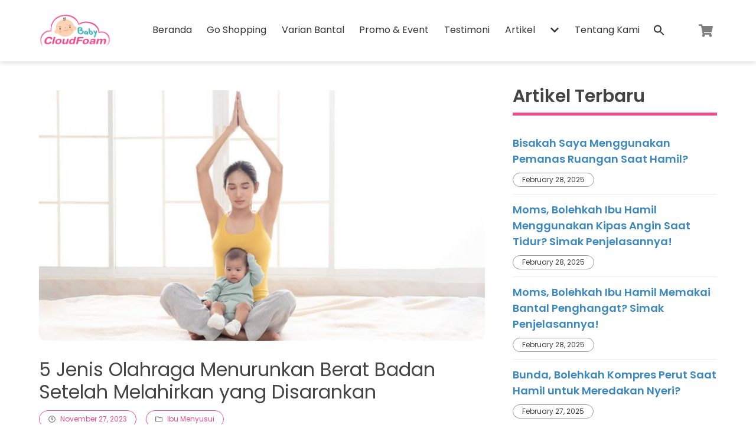

--- FILE ---
content_type: text/html; charset=UTF-8
request_url: https://babycloudfoam.com/olahraga-menurunkan-berat-badan-setelah-melahirkan/
body_size: 29432
content:
<!doctype html>
<html lang="en-US">
<head><meta charset="UTF-8" /><script>if(navigator.userAgent.match(/MSIE|Internet Explorer/i)||navigator.userAgent.match(/Trident\/7\..*?rv:11/i)){var href=document.location.href;if(!href.match(/[?&]nowprocket/)){if(href.indexOf("?")==-1){if(href.indexOf("#")==-1){document.location.href=href+"?nowprocket=1"}else{document.location.href=href.replace("#","?nowprocket=1#")}}else{if(href.indexOf("#")==-1){document.location.href=href+"&nowprocket=1"}else{document.location.href=href.replace("#","&nowprocket=1#")}}}}</script><script>class RocketLazyLoadScripts{constructor(){this.v="1.2.3",this.triggerEvents=["keydown","mousedown","mousemove","touchmove","touchstart","touchend","wheel"],this.userEventHandler=this._triggerListener.bind(this),this.touchStartHandler=this._onTouchStart.bind(this),this.touchMoveHandler=this._onTouchMove.bind(this),this.touchEndHandler=this._onTouchEnd.bind(this),this.clickHandler=this._onClick.bind(this),this.interceptedClicks=[],window.addEventListener("pageshow",t=>{this.persisted=t.persisted}),window.addEventListener("DOMContentLoaded",()=>{this._preconnect3rdParties()}),this.delayedScripts={normal:[],async:[],defer:[]},this.trash=[],this.allJQueries=[]}_addUserInteractionListener(t){if(document.hidden){t._triggerListener();return}this.triggerEvents.forEach(e=>window.addEventListener(e,t.userEventHandler,{passive:!0})),window.addEventListener("touchstart",t.touchStartHandler,{passive:!0}),window.addEventListener("mousedown",t.touchStartHandler),document.addEventListener("visibilitychange",t.userEventHandler)}_removeUserInteractionListener(){this.triggerEvents.forEach(t=>window.removeEventListener(t,this.userEventHandler,{passive:!0})),document.removeEventListener("visibilitychange",this.userEventHandler)}_onTouchStart(t){"HTML"!==t.target.tagName&&(window.addEventListener("touchend",this.touchEndHandler),window.addEventListener("mouseup",this.touchEndHandler),window.addEventListener("touchmove",this.touchMoveHandler,{passive:!0}),window.addEventListener("mousemove",this.touchMoveHandler),t.target.addEventListener("click",this.clickHandler),this._renameDOMAttribute(t.target,"onclick","rocket-onclick"),this._pendingClickStarted())}_onTouchMove(t){window.removeEventListener("touchend",this.touchEndHandler),window.removeEventListener("mouseup",this.touchEndHandler),window.removeEventListener("touchmove",this.touchMoveHandler,{passive:!0}),window.removeEventListener("mousemove",this.touchMoveHandler),t.target.removeEventListener("click",this.clickHandler),this._renameDOMAttribute(t.target,"rocket-onclick","onclick"),this._pendingClickFinished()}_onTouchEnd(t){window.removeEventListener("touchend",this.touchEndHandler),window.removeEventListener("mouseup",this.touchEndHandler),window.removeEventListener("touchmove",this.touchMoveHandler,{passive:!0}),window.removeEventListener("mousemove",this.touchMoveHandler)}_onClick(t){t.target.removeEventListener("click",this.clickHandler),this._renameDOMAttribute(t.target,"rocket-onclick","onclick"),this.interceptedClicks.push(t),t.preventDefault(),t.stopPropagation(),t.stopImmediatePropagation(),this._pendingClickFinished()}_replayClicks(){window.removeEventListener("touchstart",this.touchStartHandler,{passive:!0}),window.removeEventListener("mousedown",this.touchStartHandler),this.interceptedClicks.forEach(t=>{t.target.dispatchEvent(new MouseEvent("click",{view:t.view,bubbles:!0,cancelable:!0}))})}_waitForPendingClicks(){return new Promise(t=>{this._isClickPending?this._pendingClickFinished=t:t()})}_pendingClickStarted(){this._isClickPending=!0}_pendingClickFinished(){this._isClickPending=!1}_renameDOMAttribute(t,e,r){t.hasAttribute&&t.hasAttribute(e)&&(event.target.setAttribute(r,event.target.getAttribute(e)),event.target.removeAttribute(e))}_triggerListener(){this._removeUserInteractionListener(this),"loading"===document.readyState?document.addEventListener("DOMContentLoaded",this._loadEverythingNow.bind(this)):this._loadEverythingNow()}_preconnect3rdParties(){let t=[];document.querySelectorAll("script[type=rocketlazyloadscript]").forEach(e=>{if(e.hasAttribute("src")){let r=new URL(e.src).origin;r!==location.origin&&t.push({src:r,crossOrigin:e.crossOrigin||"module"===e.getAttribute("data-rocket-type")})}}),t=[...new Map(t.map(t=>[JSON.stringify(t),t])).values()],this._batchInjectResourceHints(t,"preconnect")}async _loadEverythingNow(){this.lastBreath=Date.now(),this._delayEventListeners(this),this._delayJQueryReady(this),this._handleDocumentWrite(),this._registerAllDelayedScripts(),this._preloadAllScripts(),await this._loadScriptsFromList(this.delayedScripts.normal),await this._loadScriptsFromList(this.delayedScripts.defer),await this._loadScriptsFromList(this.delayedScripts.async);try{await this._triggerDOMContentLoaded(),await this._triggerWindowLoad()}catch(t){console.error(t)}window.dispatchEvent(new Event("rocket-allScriptsLoaded")),this._waitForPendingClicks().then(()=>{this._replayClicks()}),this._emptyTrash()}_registerAllDelayedScripts(){document.querySelectorAll("script[type=rocketlazyloadscript]").forEach(t=>{t.hasAttribute("data-rocket-src")?t.hasAttribute("async")&&!1!==t.async?this.delayedScripts.async.push(t):t.hasAttribute("defer")&&!1!==t.defer||"module"===t.getAttribute("data-rocket-type")?this.delayedScripts.defer.push(t):this.delayedScripts.normal.push(t):this.delayedScripts.normal.push(t)})}async _transformScript(t){return new Promise((await this._littleBreath(),navigator.userAgent.indexOf("Firefox/")>0||""===navigator.vendor)?e=>{let r=document.createElement("script");[...t.attributes].forEach(t=>{let e=t.nodeName;"type"!==e&&("data-rocket-type"===e&&(e="type"),"data-rocket-src"===e&&(e="src"),r.setAttribute(e,t.nodeValue))}),t.text&&(r.text=t.text),r.hasAttribute("src")?(r.addEventListener("load",e),r.addEventListener("error",e)):(r.text=t.text,e());try{t.parentNode.replaceChild(r,t)}catch(i){e()}}:async e=>{function r(){t.setAttribute("data-rocket-status","failed"),e()}try{let i=t.getAttribute("data-rocket-type"),n=t.getAttribute("data-rocket-src");t.text,i?(t.type=i,t.removeAttribute("data-rocket-type")):t.removeAttribute("type"),t.addEventListener("load",function r(){t.setAttribute("data-rocket-status","executed"),e()}),t.addEventListener("error",r),n?(t.removeAttribute("data-rocket-src"),t.src=n):t.src="data:text/javascript;base64,"+window.btoa(unescape(encodeURIComponent(t.text)))}catch(s){r()}})}async _loadScriptsFromList(t){let e=t.shift();return e&&e.isConnected?(await this._transformScript(e),this._loadScriptsFromList(t)):Promise.resolve()}_preloadAllScripts(){this._batchInjectResourceHints([...this.delayedScripts.normal,...this.delayedScripts.defer,...this.delayedScripts.async],"preload")}_batchInjectResourceHints(t,e){var r=document.createDocumentFragment();t.forEach(t=>{let i=t.getAttribute&&t.getAttribute("data-rocket-src")||t.src;if(i){let n=document.createElement("link");n.href=i,n.rel=e,"preconnect"!==e&&(n.as="script"),t.getAttribute&&"module"===t.getAttribute("data-rocket-type")&&(n.crossOrigin=!0),t.crossOrigin&&(n.crossOrigin=t.crossOrigin),t.integrity&&(n.integrity=t.integrity),r.appendChild(n),this.trash.push(n)}}),document.head.appendChild(r)}_delayEventListeners(t){let e={};function r(t,r){!function t(r){!e[r]&&(e[r]={originalFunctions:{add:r.addEventListener,remove:r.removeEventListener},eventsToRewrite:[]},r.addEventListener=function(){arguments[0]=i(arguments[0]),e[r].originalFunctions.add.apply(r,arguments)},r.removeEventListener=function(){arguments[0]=i(arguments[0]),e[r].originalFunctions.remove.apply(r,arguments)});function i(t){return e[r].eventsToRewrite.indexOf(t)>=0?"rocket-"+t:t}}(t),e[t].eventsToRewrite.push(r)}function i(t,e){let r=t[e];Object.defineProperty(t,e,{get:()=>r||function(){},set(i){t["rocket"+e]=r=i}})}r(document,"DOMContentLoaded"),r(window,"DOMContentLoaded"),r(window,"load"),r(window,"pageshow"),r(document,"readystatechange"),i(document,"onreadystatechange"),i(window,"onload"),i(window,"onpageshow")}_delayJQueryReady(t){let e;function r(r){if(r&&r.fn&&!t.allJQueries.includes(r)){r.fn.ready=r.fn.init.prototype.ready=function(e){return t.domReadyFired?e.bind(document)(r):document.addEventListener("rocket-DOMContentLoaded",()=>e.bind(document)(r)),r([])};let i=r.fn.on;r.fn.on=r.fn.init.prototype.on=function(){if(this[0]===window){function t(t){return t.split(" ").map(t=>"load"===t||0===t.indexOf("load.")?"rocket-jquery-load":t).join(" ")}"string"==typeof arguments[0]||arguments[0]instanceof String?arguments[0]=t(arguments[0]):"object"==typeof arguments[0]&&Object.keys(arguments[0]).forEach(e=>{let r=arguments[0][e];delete arguments[0][e],arguments[0][t(e)]=r})}return i.apply(this,arguments),this},t.allJQueries.push(r)}e=r}r(window.jQuery),Object.defineProperty(window,"jQuery",{get:()=>e,set(t){r(t)}})}async _triggerDOMContentLoaded(){this.domReadyFired=!0,await this._littleBreath(),document.dispatchEvent(new Event("rocket-DOMContentLoaded")),await this._littleBreath(),window.dispatchEvent(new Event("rocket-DOMContentLoaded")),await this._littleBreath(),document.dispatchEvent(new Event("rocket-readystatechange")),await this._littleBreath(),document.rocketonreadystatechange&&document.rocketonreadystatechange()}async _triggerWindowLoad(){await this._littleBreath(),window.dispatchEvent(new Event("rocket-load")),await this._littleBreath(),window.rocketonload&&window.rocketonload(),await this._littleBreath(),this.allJQueries.forEach(t=>t(window).trigger("rocket-jquery-load")),await this._littleBreath();let t=new Event("rocket-pageshow");t.persisted=this.persisted,window.dispatchEvent(t),await this._littleBreath(),window.rocketonpageshow&&window.rocketonpageshow({persisted:this.persisted})}_handleDocumentWrite(){let t=new Map;document.write=document.writeln=function(e){let r=document.currentScript;r||console.error("WPRocket unable to document.write this: "+e);let i=document.createRange(),n=r.parentElement,s=t.get(r);void 0===s&&(s=r.nextSibling,t.set(r,s));let a=document.createDocumentFragment();i.setStart(a,0),a.appendChild(i.createContextualFragment(e)),n.insertBefore(a,s)}}async _littleBreath(){Date.now()-this.lastBreath>45&&(await this._requestAnimFrame(),this.lastBreath=Date.now())}async _requestAnimFrame(){return document.hidden?new Promise(t=>setTimeout(t)):new Promise(t=>requestAnimationFrame(t))}_emptyTrash(){this.trash.forEach(t=>t.remove())}static run(){let t=new RocketLazyLoadScripts;t._addUserInteractionListener(t)}}RocketLazyLoadScripts.run();</script>

<meta name='robots' content='index, follow, max-image-preview:large, max-snippet:-1, max-video-preview:-1' />
<meta name="viewport" content="width=device-width, initial-scale=1, shrink-to-fit=no">
<script type="rocketlazyloadscript">window._wca = window._wca || [];</script>

	<!-- This site is optimized with the Yoast SEO plugin v26.8 - https://yoast.com/product/yoast-seo-wordpress/ -->
	<title>5 Jenis Olahraga Menurunkan Berat Badan Setelah Melahirkan yang Disarankan - Baby CoudFoam</title><link rel="preload" as="style" href="https://fonts.googleapis.com/css?family=Poppins%3A400%2C600&#038;display=swap" /><link rel="stylesheet" href="https://fonts.googleapis.com/css?family=Poppins%3A400%2C600&#038;display=swap" media="print" onload="this.media='all'" /><noscript><link rel="stylesheet" href="https://fonts.googleapis.com/css?family=Poppins%3A400%2C600&#038;display=swap" /></noscript>
	<meta name="description" content="Olahraga menjadi salah satu cara yang perlu Moms lakukan ketika berencana menurunkan berat badan. Namun, untuk ibu setelah melahirkan lakukanlah olahraga" />
	<link rel="canonical" href="https://babycloudfoam.com/olahraga-menurunkan-berat-badan-setelah-melahirkan/" />
	<meta property="og:locale" content="en_US" />
	<meta property="og:type" content="article" />
	<meta property="og:title" content="5 Jenis Olahraga Menurunkan Berat Badan Setelah Melahirkan yang Disarankan - Baby CoudFoam" />
	<meta property="og:description" content="Olahraga menjadi salah satu cara yang perlu Moms lakukan ketika berencana menurunkan berat badan. Namun, untuk ibu setelah melahirkan lakukanlah olahraga" />
	<meta property="og:url" content="https://babycloudfoam.com/olahraga-menurunkan-berat-badan-setelah-melahirkan/" />
	<meta property="og:site_name" content="Baby CoudFoam" />
	<meta property="article:published_time" content="2023-11-27T06:54:03+00:00" />
	<meta property="article:modified_time" content="2024-01-25T03:18:05+00:00" />
	<meta property="og:image" content="https://babycloudfoam.com/wp-content/uploads/2023/11/01-Rachaphak-shutterstock_1801158097-1200x675-1.jpg" />
	<meta property="og:image:width" content="1200" />
	<meta property="og:image:height" content="675" />
	<meta property="og:image:type" content="image/jpeg" />
	<meta name="author" content="admin" />
	<meta name="twitter:card" content="summary_large_image" />
	<meta name="twitter:label1" content="Written by" />
	<meta name="twitter:data1" content="admin" />
	<meta name="twitter:label2" content="Est. reading time" />
	<meta name="twitter:data2" content="3 minutes" />
	<script type="application/ld+json" class="yoast-schema-graph">{"@context":"https://schema.org","@graph":[{"@type":"Article","@id":"https://babycloudfoam.com/olahraga-menurunkan-berat-badan-setelah-melahirkan/#article","isPartOf":{"@id":"https://babycloudfoam.com/olahraga-menurunkan-berat-badan-setelah-melahirkan/"},"author":{"name":"admin","@id":"https://babycloudfoam.com/#/schema/person/7f3feca450a7a4b7c96fcd705b72f997"},"headline":"5 Jenis Olahraga Menurunkan Berat Badan Setelah Melahirkan yang Disarankan","datePublished":"2023-11-27T06:54:03+00:00","dateModified":"2024-01-25T03:18:05+00:00","mainEntityOfPage":{"@id":"https://babycloudfoam.com/olahraga-menurunkan-berat-badan-setelah-melahirkan/"},"wordCount":418,"commentCount":1,"image":{"@id":"https://babycloudfoam.com/olahraga-menurunkan-berat-badan-setelah-melahirkan/#primaryimage"},"thumbnailUrl":"https://babycloudfoam.com/wp-content/uploads/2023/11/01-Rachaphak-shutterstock_1801158097-1200x675-1.jpg","articleSection":["Ibu Menyusui"],"inLanguage":"en-US","potentialAction":[{"@type":"CommentAction","name":"Comment","target":["https://babycloudfoam.com/olahraga-menurunkan-berat-badan-setelah-melahirkan/#respond"]}]},{"@type":"WebPage","@id":"https://babycloudfoam.com/olahraga-menurunkan-berat-badan-setelah-melahirkan/","url":"https://babycloudfoam.com/olahraga-menurunkan-berat-badan-setelah-melahirkan/","name":"5 Jenis Olahraga Menurunkan Berat Badan Setelah Melahirkan yang Disarankan - Baby CoudFoam","isPartOf":{"@id":"https://babycloudfoam.com/#website"},"primaryImageOfPage":{"@id":"https://babycloudfoam.com/olahraga-menurunkan-berat-badan-setelah-melahirkan/#primaryimage"},"image":{"@id":"https://babycloudfoam.com/olahraga-menurunkan-berat-badan-setelah-melahirkan/#primaryimage"},"thumbnailUrl":"https://babycloudfoam.com/wp-content/uploads/2023/11/01-Rachaphak-shutterstock_1801158097-1200x675-1.jpg","datePublished":"2023-11-27T06:54:03+00:00","dateModified":"2024-01-25T03:18:05+00:00","author":{"@id":"https://babycloudfoam.com/#/schema/person/7f3feca450a7a4b7c96fcd705b72f997"},"description":"Olahraga menjadi salah satu cara yang perlu Moms lakukan ketika berencana menurunkan berat badan. Namun, untuk ibu setelah melahirkan lakukanlah olahraga","breadcrumb":{"@id":"https://babycloudfoam.com/olahraga-menurunkan-berat-badan-setelah-melahirkan/#breadcrumb"},"inLanguage":"en-US","potentialAction":[{"@type":"ReadAction","target":["https://babycloudfoam.com/olahraga-menurunkan-berat-badan-setelah-melahirkan/"]}]},{"@type":"ImageObject","inLanguage":"en-US","@id":"https://babycloudfoam.com/olahraga-menurunkan-berat-badan-setelah-melahirkan/#primaryimage","url":"https://babycloudfoam.com/wp-content/uploads/2023/11/01-Rachaphak-shutterstock_1801158097-1200x675-1.jpg","contentUrl":"https://babycloudfoam.com/wp-content/uploads/2023/11/01-Rachaphak-shutterstock_1801158097-1200x675-1.jpg","width":1200,"height":675},{"@type":"BreadcrumbList","@id":"https://babycloudfoam.com/olahraga-menurunkan-berat-badan-setelah-melahirkan/#breadcrumb","itemListElement":[{"@type":"ListItem","position":1,"name":"Beranda","item":"https://babycloudfoam.com/"},{"@type":"ListItem","position":2,"name":"Artikel","item":"https://babycloudfoam.com/artikel/"},{"@type":"ListItem","position":3,"name":"Ibu Menyusui","item":"https://babycloudfoam.com/artikel/ibu-menyusui/"},{"@type":"ListItem","position":4,"name":"5 Jenis Olahraga Menurunkan Berat Badan Setelah Melahirkan yang Disarankan"}]},{"@type":"WebSite","@id":"https://babycloudfoam.com/#website","url":"https://babycloudfoam.com/","name":"Baby CoudFoam","description":"Mom and Baby Happiness","potentialAction":[{"@type":"SearchAction","target":{"@type":"EntryPoint","urlTemplate":"https://babycloudfoam.com/?s={search_term_string}"},"query-input":{"@type":"PropertyValueSpecification","valueRequired":true,"valueName":"search_term_string"}}],"inLanguage":"en-US"},{"@type":"Person","@id":"https://babycloudfoam.com/#/schema/person/7f3feca450a7a4b7c96fcd705b72f997","name":"admin","image":{"@type":"ImageObject","inLanguage":"en-US","@id":"https://babycloudfoam.com/#/schema/person/image/","url":"https://secure.gravatar.com/avatar/ae984aa4a6daa741b9b48ad909e9ec501a7bf12bf600736ae50fd72176974904?s=96&d=mm&r=g","contentUrl":"https://secure.gravatar.com/avatar/ae984aa4a6daa741b9b48ad909e9ec501a7bf12bf600736ae50fd72176974904?s=96&d=mm&r=g","caption":"admin"},"sameAs":["https://babycloudfoam.com"],"url":"https://babycloudfoam.com/author/admin/"}]}</script>
	<!-- / Yoast SEO plugin. -->


<link rel='dns-prefetch' href='//stats.wp.com' />
<link rel='dns-prefetch' href='//www.googletagmanager.com' />
<link rel='dns-prefetch' href='//fonts.googleapis.com' />
<link href='https://fonts.gstatic.com' crossorigin rel='preconnect' />
<meta name="theme-color" content="#25d0ea">
<meta name="msapplication-navbutton-color" content="#25d0ea">
<style id='wp-img-auto-sizes-contain-inline-css'>
img:is([sizes=auto i],[sizes^="auto," i]){contain-intrinsic-size:3000px 1500px}
/*# sourceURL=wp-img-auto-sizes-contain-inline-css */
</style>
<style id='classic-theme-styles-inline-css'>
/*! This file is auto-generated */
.wp-block-button__link{color:#fff;background-color:#32373c;border-radius:9999px;box-shadow:none;text-decoration:none;padding:calc(.667em + 2px) calc(1.333em + 2px);font-size:1.125em}.wp-block-file__button{background:#32373c;color:#fff;text-decoration:none}
/*# sourceURL=/wp-includes/css/classic-themes.min.css */
</style>
<link rel='stylesheet' id='mediaelement-css' href='https://babycloudfoam.com/wp-includes/js/mediaelement/mediaelementplayer-legacy.min.css?ver=4.2.17' media='all' />
<link rel='stylesheet' id='wp-mediaelement-css' href='https://babycloudfoam.com/wp-includes/js/mediaelement/wp-mediaelement.min.css?ver=6.9' media='all' />
<style id='jetpack-sharing-buttons-style-inline-css'>
.jetpack-sharing-buttons__services-list{display:flex;flex-direction:row;flex-wrap:wrap;gap:0;list-style-type:none;margin:5px;padding:0}.jetpack-sharing-buttons__services-list.has-small-icon-size{font-size:12px}.jetpack-sharing-buttons__services-list.has-normal-icon-size{font-size:16px}.jetpack-sharing-buttons__services-list.has-large-icon-size{font-size:24px}.jetpack-sharing-buttons__services-list.has-huge-icon-size{font-size:36px}@media print{.jetpack-sharing-buttons__services-list{display:none!important}}.editor-styles-wrapper .wp-block-jetpack-sharing-buttons{gap:0;padding-inline-start:0}ul.jetpack-sharing-buttons__services-list.has-background{padding:1.25em 2.375em}
/*# sourceURL=https://babycloudfoam.com/wp-content/plugins/jetpack/_inc/blocks/sharing-buttons/view.css */
</style>
<style id='global-styles-inline-css'>
:root{--wp--preset--aspect-ratio--square: 1;--wp--preset--aspect-ratio--4-3: 4/3;--wp--preset--aspect-ratio--3-4: 3/4;--wp--preset--aspect-ratio--3-2: 3/2;--wp--preset--aspect-ratio--2-3: 2/3;--wp--preset--aspect-ratio--16-9: 16/9;--wp--preset--aspect-ratio--9-16: 9/16;--wp--preset--color--black: #000000;--wp--preset--color--cyan-bluish-gray: #abb8c3;--wp--preset--color--white: #ffffff;--wp--preset--color--pale-pink: #f78da7;--wp--preset--color--vivid-red: #cf2e2e;--wp--preset--color--luminous-vivid-orange: #ff6900;--wp--preset--color--luminous-vivid-amber: #fcb900;--wp--preset--color--light-green-cyan: #7bdcb5;--wp--preset--color--vivid-green-cyan: #00d084;--wp--preset--color--pale-cyan-blue: #8ed1fc;--wp--preset--color--vivid-cyan-blue: #0693e3;--wp--preset--color--vivid-purple: #9b51e0;--wp--preset--gradient--vivid-cyan-blue-to-vivid-purple: linear-gradient(135deg,rgb(6,147,227) 0%,rgb(155,81,224) 100%);--wp--preset--gradient--light-green-cyan-to-vivid-green-cyan: linear-gradient(135deg,rgb(122,220,180) 0%,rgb(0,208,130) 100%);--wp--preset--gradient--luminous-vivid-amber-to-luminous-vivid-orange: linear-gradient(135deg,rgb(252,185,0) 0%,rgb(255,105,0) 100%);--wp--preset--gradient--luminous-vivid-orange-to-vivid-red: linear-gradient(135deg,rgb(255,105,0) 0%,rgb(207,46,46) 100%);--wp--preset--gradient--very-light-gray-to-cyan-bluish-gray: linear-gradient(135deg,rgb(238,238,238) 0%,rgb(169,184,195) 100%);--wp--preset--gradient--cool-to-warm-spectrum: linear-gradient(135deg,rgb(74,234,220) 0%,rgb(151,120,209) 20%,rgb(207,42,186) 40%,rgb(238,44,130) 60%,rgb(251,105,98) 80%,rgb(254,248,76) 100%);--wp--preset--gradient--blush-light-purple: linear-gradient(135deg,rgb(255,206,236) 0%,rgb(152,150,240) 100%);--wp--preset--gradient--blush-bordeaux: linear-gradient(135deg,rgb(254,205,165) 0%,rgb(254,45,45) 50%,rgb(107,0,62) 100%);--wp--preset--gradient--luminous-dusk: linear-gradient(135deg,rgb(255,203,112) 0%,rgb(199,81,192) 50%,rgb(65,88,208) 100%);--wp--preset--gradient--pale-ocean: linear-gradient(135deg,rgb(255,245,203) 0%,rgb(182,227,212) 50%,rgb(51,167,181) 100%);--wp--preset--gradient--electric-grass: linear-gradient(135deg,rgb(202,248,128) 0%,rgb(113,206,126) 100%);--wp--preset--gradient--midnight: linear-gradient(135deg,rgb(2,3,129) 0%,rgb(40,116,252) 100%);--wp--preset--font-size--small: 13px;--wp--preset--font-size--medium: 20px;--wp--preset--font-size--large: 36px;--wp--preset--font-size--x-large: 42px;--wp--preset--spacing--20: 0.44rem;--wp--preset--spacing--30: 0.67rem;--wp--preset--spacing--40: 1rem;--wp--preset--spacing--50: 1.5rem;--wp--preset--spacing--60: 2.25rem;--wp--preset--spacing--70: 3.38rem;--wp--preset--spacing--80: 5.06rem;--wp--preset--shadow--natural: 6px 6px 9px rgba(0, 0, 0, 0.2);--wp--preset--shadow--deep: 12px 12px 50px rgba(0, 0, 0, 0.4);--wp--preset--shadow--sharp: 6px 6px 0px rgba(0, 0, 0, 0.2);--wp--preset--shadow--outlined: 6px 6px 0px -3px rgb(255, 255, 255), 6px 6px rgb(0, 0, 0);--wp--preset--shadow--crisp: 6px 6px 0px rgb(0, 0, 0);}:where(.is-layout-flex){gap: 0.5em;}:where(.is-layout-grid){gap: 0.5em;}body .is-layout-flex{display: flex;}.is-layout-flex{flex-wrap: wrap;align-items: center;}.is-layout-flex > :is(*, div){margin: 0;}body .is-layout-grid{display: grid;}.is-layout-grid > :is(*, div){margin: 0;}:where(.wp-block-columns.is-layout-flex){gap: 2em;}:where(.wp-block-columns.is-layout-grid){gap: 2em;}:where(.wp-block-post-template.is-layout-flex){gap: 1.25em;}:where(.wp-block-post-template.is-layout-grid){gap: 1.25em;}.has-black-color{color: var(--wp--preset--color--black) !important;}.has-cyan-bluish-gray-color{color: var(--wp--preset--color--cyan-bluish-gray) !important;}.has-white-color{color: var(--wp--preset--color--white) !important;}.has-pale-pink-color{color: var(--wp--preset--color--pale-pink) !important;}.has-vivid-red-color{color: var(--wp--preset--color--vivid-red) !important;}.has-luminous-vivid-orange-color{color: var(--wp--preset--color--luminous-vivid-orange) !important;}.has-luminous-vivid-amber-color{color: var(--wp--preset--color--luminous-vivid-amber) !important;}.has-light-green-cyan-color{color: var(--wp--preset--color--light-green-cyan) !important;}.has-vivid-green-cyan-color{color: var(--wp--preset--color--vivid-green-cyan) !important;}.has-pale-cyan-blue-color{color: var(--wp--preset--color--pale-cyan-blue) !important;}.has-vivid-cyan-blue-color{color: var(--wp--preset--color--vivid-cyan-blue) !important;}.has-vivid-purple-color{color: var(--wp--preset--color--vivid-purple) !important;}.has-black-background-color{background-color: var(--wp--preset--color--black) !important;}.has-cyan-bluish-gray-background-color{background-color: var(--wp--preset--color--cyan-bluish-gray) !important;}.has-white-background-color{background-color: var(--wp--preset--color--white) !important;}.has-pale-pink-background-color{background-color: var(--wp--preset--color--pale-pink) !important;}.has-vivid-red-background-color{background-color: var(--wp--preset--color--vivid-red) !important;}.has-luminous-vivid-orange-background-color{background-color: var(--wp--preset--color--luminous-vivid-orange) !important;}.has-luminous-vivid-amber-background-color{background-color: var(--wp--preset--color--luminous-vivid-amber) !important;}.has-light-green-cyan-background-color{background-color: var(--wp--preset--color--light-green-cyan) !important;}.has-vivid-green-cyan-background-color{background-color: var(--wp--preset--color--vivid-green-cyan) !important;}.has-pale-cyan-blue-background-color{background-color: var(--wp--preset--color--pale-cyan-blue) !important;}.has-vivid-cyan-blue-background-color{background-color: var(--wp--preset--color--vivid-cyan-blue) !important;}.has-vivid-purple-background-color{background-color: var(--wp--preset--color--vivid-purple) !important;}.has-black-border-color{border-color: var(--wp--preset--color--black) !important;}.has-cyan-bluish-gray-border-color{border-color: var(--wp--preset--color--cyan-bluish-gray) !important;}.has-white-border-color{border-color: var(--wp--preset--color--white) !important;}.has-pale-pink-border-color{border-color: var(--wp--preset--color--pale-pink) !important;}.has-vivid-red-border-color{border-color: var(--wp--preset--color--vivid-red) !important;}.has-luminous-vivid-orange-border-color{border-color: var(--wp--preset--color--luminous-vivid-orange) !important;}.has-luminous-vivid-amber-border-color{border-color: var(--wp--preset--color--luminous-vivid-amber) !important;}.has-light-green-cyan-border-color{border-color: var(--wp--preset--color--light-green-cyan) !important;}.has-vivid-green-cyan-border-color{border-color: var(--wp--preset--color--vivid-green-cyan) !important;}.has-pale-cyan-blue-border-color{border-color: var(--wp--preset--color--pale-cyan-blue) !important;}.has-vivid-cyan-blue-border-color{border-color: var(--wp--preset--color--vivid-cyan-blue) !important;}.has-vivid-purple-border-color{border-color: var(--wp--preset--color--vivid-purple) !important;}.has-vivid-cyan-blue-to-vivid-purple-gradient-background{background: var(--wp--preset--gradient--vivid-cyan-blue-to-vivid-purple) !important;}.has-light-green-cyan-to-vivid-green-cyan-gradient-background{background: var(--wp--preset--gradient--light-green-cyan-to-vivid-green-cyan) !important;}.has-luminous-vivid-amber-to-luminous-vivid-orange-gradient-background{background: var(--wp--preset--gradient--luminous-vivid-amber-to-luminous-vivid-orange) !important;}.has-luminous-vivid-orange-to-vivid-red-gradient-background{background: var(--wp--preset--gradient--luminous-vivid-orange-to-vivid-red) !important;}.has-very-light-gray-to-cyan-bluish-gray-gradient-background{background: var(--wp--preset--gradient--very-light-gray-to-cyan-bluish-gray) !important;}.has-cool-to-warm-spectrum-gradient-background{background: var(--wp--preset--gradient--cool-to-warm-spectrum) !important;}.has-blush-light-purple-gradient-background{background: var(--wp--preset--gradient--blush-light-purple) !important;}.has-blush-bordeaux-gradient-background{background: var(--wp--preset--gradient--blush-bordeaux) !important;}.has-luminous-dusk-gradient-background{background: var(--wp--preset--gradient--luminous-dusk) !important;}.has-pale-ocean-gradient-background{background: var(--wp--preset--gradient--pale-ocean) !important;}.has-electric-grass-gradient-background{background: var(--wp--preset--gradient--electric-grass) !important;}.has-midnight-gradient-background{background: var(--wp--preset--gradient--midnight) !important;}.has-small-font-size{font-size: var(--wp--preset--font-size--small) !important;}.has-medium-font-size{font-size: var(--wp--preset--font-size--medium) !important;}.has-large-font-size{font-size: var(--wp--preset--font-size--large) !important;}.has-x-large-font-size{font-size: var(--wp--preset--font-size--x-large) !important;}
:where(.wp-block-post-template.is-layout-flex){gap: 1.25em;}:where(.wp-block-post-template.is-layout-grid){gap: 1.25em;}
:where(.wp-block-term-template.is-layout-flex){gap: 1.25em;}:where(.wp-block-term-template.is-layout-grid){gap: 1.25em;}
:where(.wp-block-columns.is-layout-flex){gap: 2em;}:where(.wp-block-columns.is-layout-grid){gap: 2em;}
:root :where(.wp-block-pullquote){font-size: 1.5em;line-height: 1.6;}
/*# sourceURL=global-styles-inline-css */
</style>
<style id='woocommerce-inline-inline-css'>
.woocommerce form .form-row .required { visibility: visible; }
/*# sourceURL=woocommerce-inline-inline-css */
</style>
<link rel='stylesheet' id='ivory-search-styles-css' href='https://babycloudfoam.com/wp-content/plugins/add-search-to-menu/public/css/ivory-search.min.css?ver=5.5.14' media='all' />

<link data-minify="1" rel='stylesheet' id='adoraid-combine-css' href='https://babycloudfoam.com/wp-content/cache/min/1/wp-content/themes/adoraid-wp/style.bundle.min.css?ver=1769701771' media='all' />
<link data-minify="1" rel='stylesheet' id='adoraid-child-css' href='https://babycloudfoam.com/wp-content/cache/min/1/wp-content/themes/adoraid-wp-child/style.css?ver=1769701771' media='all' />
<style id='rocket-lazyload-inline-css'>
.rll-youtube-player{position:relative;padding-bottom:56.23%;height:0;overflow:hidden;max-width:100%;}.rll-youtube-player:focus-within{outline: 2px solid currentColor;outline-offset: 5px;}.rll-youtube-player iframe{position:absolute;top:0;left:0;width:100%;height:100%;z-index:100;background:0 0}.rll-youtube-player img{bottom:0;display:block;left:0;margin:auto;max-width:100%;width:100%;position:absolute;right:0;top:0;border:none;height:auto;-webkit-transition:.4s all;-moz-transition:.4s all;transition:.4s all}.rll-youtube-player img:hover{-webkit-filter:brightness(75%)}.rll-youtube-player .play{height:100%;width:100%;left:0;top:0;position:absolute;background:url(https://babycloudfoam.com/wp-content/plugins/wp-rocket/assets/img/youtube.png) no-repeat center;background-color: transparent !important;cursor:pointer;border:none;}
/*# sourceURL=rocket-lazyload-inline-css */
</style>
<script type="rocketlazyloadscript" data-rocket-src="https://babycloudfoam.com/wp-includes/js/jquery/jquery.min.js?ver=3.7.1" id="jquery-core-js" defer></script>
<script type="rocketlazyloadscript" data-rocket-src="https://babycloudfoam.com/wp-includes/js/jquery/jquery-migrate.min.js?ver=3.4.1" id="jquery-migrate-js" defer></script>
<script type="rocketlazyloadscript" data-rocket-src="https://babycloudfoam.com/wp-content/plugins/woocommerce/assets/js/jquery-blockui/jquery.blockUI.min.js?ver=2.7.0-wc.10.4.3" id="wc-jquery-blockui-js" defer data-wp-strategy="defer"></script>
<script type="rocketlazyloadscript" data-rocket-src="https://babycloudfoam.com/wp-content/plugins/woocommerce/assets/js/js-cookie/js.cookie.min.js?ver=2.1.4-wc.10.4.3" id="wc-js-cookie-js" defer data-wp-strategy="defer"></script>
<script id="woocommerce-js-extra">
var woocommerce_params = {"ajax_url":"/wp-admin/admin-ajax.php","wc_ajax_url":"/?wc-ajax=%%endpoint%%","i18n_password_show":"Show password","i18n_password_hide":"Hide password"};
//# sourceURL=woocommerce-js-extra
</script>
<script type="rocketlazyloadscript" data-rocket-src="https://babycloudfoam.com/wp-content/plugins/woocommerce/assets/js/frontend/woocommerce.min.js?ver=10.4.3" id="woocommerce-js" defer data-wp-strategy="defer"></script>
<script src="https://stats.wp.com/s-202605.js" id="woocommerce-analytics-js" defer data-wp-strategy="defer"></script>

<!-- Google tag (gtag.js) snippet added by Site Kit -->
<!-- Google Analytics snippet added by Site Kit -->
<script type="rocketlazyloadscript" data-rocket-src="https://www.googletagmanager.com/gtag/js?id=GT-NF7NX9T" id="google_gtagjs-js" async></script>
<script type="rocketlazyloadscript" id="google_gtagjs-js-after">
window.dataLayer = window.dataLayer || [];function gtag(){dataLayer.push(arguments);}
gtag("set","linker",{"domains":["babycloudfoam.com"]});
gtag("js", new Date());
gtag("set", "developer_id.dZTNiMT", true);
gtag("config", "GT-NF7NX9T");
//# sourceURL=google_gtagjs-js-after
</script>
<meta name="generator" content="Site Kit by Google 1.171.0" /><!-- Google Tag Manager -->
<script type="rocketlazyloadscript">(function(w,d,s,l,i){w[l]=w[l]||[];w[l].push({'gtm.start':
new Date().getTime(),event:'gtm.js'});var f=d.getElementsByTagName(s)[0],
j=d.createElement(s),dl=l!='dataLayer'?'&l='+l:'';j.async=true;j.src=
'https://www.googletagmanager.com/gtm.js?id='+i+dl;f.parentNode.insertBefore(j,f);
})(window,document,'script','dataLayer','GTM-TKBB8WNP');</script>
<!-- End Google Tag Manager -->	<style>img#wpstats{display:none}</style>
			<noscript><style>.woocommerce-product-gallery{ opacity: 1 !important; }</style></noscript>
	<meta name="generator" content="Elementor 3.34.4; features: e_font_icon_svg, additional_custom_breakpoints; settings: css_print_method-external, google_font-disabled, font_display-auto">
			<style>
				.e-con.e-parent:nth-of-type(n+4):not(.e-lazyloaded):not(.e-no-lazyload),
				.e-con.e-parent:nth-of-type(n+4):not(.e-lazyloaded):not(.e-no-lazyload) * {
					background-image: none !important;
				}
				@media screen and (max-height: 1024px) {
					.e-con.e-parent:nth-of-type(n+3):not(.e-lazyloaded):not(.e-no-lazyload),
					.e-con.e-parent:nth-of-type(n+3):not(.e-lazyloaded):not(.e-no-lazyload) * {
						background-image: none !important;
					}
				}
				@media screen and (max-height: 640px) {
					.e-con.e-parent:nth-of-type(n+2):not(.e-lazyloaded):not(.e-no-lazyload),
					.e-con.e-parent:nth-of-type(n+2):not(.e-lazyloaded):not(.e-no-lazyload) * {
						background-image: none !important;
					}
				}
			</style>
			<style id="custom-background-css">
body.custom-background { background-color: #ffffff; }
</style>
	<style type="text/css">
svg { width: 1em; height: 1em; fill: currentColor; display: inline-block; vertical-align: middle; margin-top: -2px; }
body, button, input, select, textarea { color: #333333 }body,.site-description{font-family:"Poppins", sans-serif;}a { color: #3b87bf }a:hover { color: #000000 }h1,h2,h3,h4,h5 { color: #ffffff }.h1,.h2,.h3,.h4,.h5,.h6,h1,h2,h3,h4,h5,h6,.site-title{font-family:"Poppins", sans-serif;}button, input[type="button"], input[type="reset"], input[type="submit"] { background-color: #3b87bf }button, input[type="button"], input[type="reset"], input[type="submit"] { border-color: #3b87bf }button, input[type="button"], input[type="reset"], input[type="submit"] { color: #ffffff }button:hover, input[type="button"]:hover, input[type="reset"]:hover, input[type="submit"]:hover { background-color: #67aee3 }button:hover, input[type="button"]:hover, input[type="reset"]:hover, input[type="submit"]:hover { border-color: #67aee3 }button:hover, input[type="button"]:hover, input[type="reset"]:hover, input[type="submit"]:hover { color: #ffffff }.pagination .page-link { background-color: #ffffff }.pagination .page-link { border-color: #ee4a89 }.pagination .page-item.active .page-link { color: #ffffff !important }.pagination .page-item.active .page-link { background-color: #ee4a89 !important }.pagination .page-item.active .page-link { border-color: #ee4a89 !important }.site-topbar { background-color: #3b87bf }.site-topbar { color: #ffffff }.site-topbar { font-size: 0.8rem }.site-topbar { padding-top: 0.5rem; } .site-topbar { padding-bottom: 0.5rem; } @media (min-width: 992px) { .site-navigation { padding-top: 2rem; padding-bottom: 2rem; } }.site-navigation-menu, .site-navigation-menu .dropdown-menu{font-family:"Poppins", sans-serif;}.site-navigation-menu, .site-navigation-menu .dropdown-menu, .site-navigation-quicknav, .site-navigation-quicknav .dropdown-menu, .site-navigation-quicknav .form-control { font-size: 1rem; }.site-navigation-menu ul li a.nav-link { font-weight: bold; }.site-navigation .site-navigation-menu .nav-link { color: #7f7f7f }.site-navigation .site-navigation-menu .nav-link:focus, .site-navigation .site-navigation-menu .nav-link:hover { color: #ee4a89 }.site-navigation .site-navigation-menu .active>.nav-link, .site-navigation .site-navigation-menu .nav-link.active, .site-navigation .site-navigation-menu .nav-link.show, .site-navigation .site-navigation-menu .show>.nav-link { color: #ee4a89 }.mm-menu.mm-theme-dark { background: #3b87bf }.mm-menu.mm-theme-dark, .mm-menu.mm-theme-dark .mm-navbar a, .mm-menu.mm-theme-dark .mm-navbar>* { color: #ffffff } .mm-menu.mm-theme-dark .mm-listview>li .mm-next:after, .mm-menu.mm-theme-dark .mm-btn:after, .mm-menu.mm-theme-dark .mm-btn:before { border-color: #ffffff }.mm-menu.mm-theme-dark, .mm-menu.mm-theme-dark .mm-listview { border-color: rgba(255,255,255,0.17) }.site-header { text-align: center; }.site-header-overlay { background-color: rgba(0,0,0,0.4); }.sidebar .widget, .sidebar .widget caption { color: #000000 }.site-footer { background-color: #21223e }.site-footer { color: #ffffff }.site-footer { padding-top: 0.7rem; } .site-footer { padding-bottom: 1.2rem; } .site-backtotop { background-color: #21223e }.site-backtotop { color: #ffffff }.quicknav-minicart .nav-link .quicknav-minicart-count .badge { background: #f73838 !important }.woocommerce span.onsale { background-color: #dd3333 } .woocommerce span.onsale:after { border-color: transparent transparent transparent #dd3333 }.woocommerce .star-rating, .woocommerce p.stars a, .woocommerce p.stars a:hover { color: #bfb148 }.woocommerce #respond input#submit, .woocommerce a.button, .woocommerce button.button, .woocommerce input.button { background-color: #ee4a89 }.woocommerce #respond input#submit.alt, .woocommerce a.button.alt, .woocommerce button.button.alt, .woocommerce input.button.alt, .woocommerce #respond input#submit.alt.disabled, .woocommerce a.button.alt.disabled, .woocommerce button.button.alt.disabled, .woocommerce input.button.alt.disabled { background-color: #ee4a89 }.woocommerce ul.products li.product .product-detail-box, .woocommerce-page ul.products li.product .product-detail-box { text-align: center; }.woocommerce ul.products li.product .button-shop-addtocart { display: block; }.woocommerce ul.products li.product .button-shop-addtocart { background-color: #ee4a89 }.woocommerce ul.products li.product .button-shop-addtocart { color: #ffffff }.woocommerce ul.products li.product .button-shop-addtocart:hover { background-color: #ed689b }.woocommerce div.product p.price, .woocommerce div.product span.price { color: #ff5b3a }.woocommerce a.button.alt.single_add_to_cart_button, .woocommerce button.button.alt.single_add_to_cart_button, .woocommerce input.button.alt.single_add_to_cart_button { background-color: #3b87bf }.woocommerce a.button.alt.single_add_to_cart_button:hover, .woocommerce button.button.alt.single_add_to_cart_button:hover, .woocommerce input.button.alt.single_add_to_cart_button:hover { background-color: #44a3dd }.woocommerce a.button.single_whatsapp_button { background-color: #29c48b }.woocommerce a.button.single_whatsapp_button { color: #ffffff }.woocommerce a.button.single_whatsapp_button:hover { background-color: #42d6a4 }.woocommerce a.button.single_whatsapp_button:hover { color: #ffffff }.woocommerce ul.products li.product .button-shop-whatsapp, .woocommerce-shop-whatsapp { clear: both; display:block; width: 100%; } .woocommerce-shop-whatsapp { padding: 0; }.woocommerce ul.products li.product .button-shop-whatsapp { background-color: #29c48b }.woocommerce ul.products li.product .button-shop-whatsapp { color: #ffffff }.woocommerce ul.products li.product .button-shop-whatsapp:hover { background-color: #f24437 }@media (min-width: 992px) { .site-navigation-brand{ height:40px; } .site-navigation-brand img { height: 60px; margin-top: -15px; } .site-navigation-small .site-navigation-brand img { height: 30px; margin-top: 0; } } .woocommerce form .form-row .required { visibility: visible; } .woocommerce div.product form.cart div.quantity .qty { margin:0; } .woocommerce div.product form.cart div.quantity br, .woocommerce div.product form.cart div.quantity span { display:none; }.woocommerce ul.products li.product .button-shop-addtocart { display: block; } @media (min-width: 767px) { .tp-wc-button-sticky { display: none !important; } }.tp-cart-popup .modal-body { padding-bottom:0; }.tp-cart-popup button.close { background: none; border: none; }.tp-cart-popup .woocommerce ul.cart_list { margin: 0; }.tp-cart-popup .woocommerce ul.cart_list li { padding-left: 0; }.tp-cart-popup .woocommerce ul.cart_list li .remove { display: none; }.woocommerce ul.products li.product .added_to_cart.wc-forward, .woocommerce form.cart .added_to_cart.wc-forward, .tp-cart-popup-notices .button { display: none !important; }.tp-cart-popup .woocommerce.widget_shopping_cart .cart_list li { padding: 0 0 1em; }.tp-cart-popup-notices .woocommerce-error, .tp-cart-popup-notices .woocommerce-info, .tp-cart-popup-notices .woocommerce-message { margin-bottom: 1em; }.woocommerce a.button.alt.single_add_to_cart_button.loading, .woocommerce button.button.alt.single_add_to_cart_button.loading, .woocommerce input.button.alt.single_add_to_cart_button.loading { padding-right: 3rem; }.tp-cart-popup-loading { padding: 0 0 1.5rem; } .tp-cart-popup-loading .spinkit-wave{display:block;position:relative;top:50%;left:50%;width:50px;height:40px;margin:0 0 0 -25px;font-size:10px;text-align:center}.spinkit-wave .spinkit-rect{display:block;float:left;width:6px;height:50px;margin:0 2px;background-color:#e91e63;-webkit-animation:spinkit-wave-stretch-delay 1.2s infinite ease-in-out;animation:spinkit-wave-stretch-delay 1.2s infinite ease-in-out}.spinkit-wave .spinkit-rect1{-webkit-animation-delay:-1.2s;animation-delay:-1.2s}.spinkit-wave .spinkit-rect2{-webkit-animation-delay:-1.1s;animation-delay:-1.1s}.spinkit-wave .spinkit-rect3{-webkit-animation-delay:-1s;animation-delay:-1s}.spinkit-wave .spinkit-rect4{-webkit-animation-delay:-.9s;animation-delay:-.9s}.spinkit-wave .spinkit-rect5{-webkit-animation-delay:-.8s;animation-delay:-.8s}@-webkit-keyframes spinkit-wave-stretch-delay{0%,100%,40%{-webkit-transform:scaleY(.5);transform:scaleY(.5)}20%{-webkit-transform:scaleY(1);transform:scaleY(1)}}@keyframes spinkit-wave-stretch-delay{0%,100%,40%{-webkit-transform:scaleY(.5);transform:scaleY(.5)}20%{-webkit-transform:scaleY(1);transform:scaleY(1)}}
</style>
<link rel="icon" href="https://babycloudfoam.com/wp-content/uploads/2021/11/cropped-BCF-01-32x32.png" sizes="32x32" />
<link rel="icon" href="https://babycloudfoam.com/wp-content/uploads/2021/11/cropped-BCF-01-192x192.png" sizes="192x192" />
<link rel="apple-touch-icon" href="https://babycloudfoam.com/wp-content/uploads/2021/11/cropped-BCF-01-180x180.png" />
<meta name="msapplication-TileImage" content="https://babycloudfoam.com/wp-content/uploads/2021/11/cropped-BCF-01-270x270.png" />
<!-- Facebook Pixel Code -->
<script type="rocketlazyloadscript">
!function(f,b,e,v,n,t,s){if(f.fbq)return;n=f.fbq=function(){n.callMethod?
n.callMethod.apply(n,arguments):n.queue.push(arguments)};if(!f._fbq)f._fbq=n;
n.push=n;n.loaded=!0;n.version='2.0';n.queue=[];t=b.createElement(e);t.async=!0;
t.src=v;s=b.getElementsByTagName(e)[0];s.parentNode.insertBefore(t,s)}(window,
document,'script','https://connect.facebook.net/en_US/fbevents.js');
fbq('set', 'autoConfig', 'false', '2304582379676195');
fbq('init', '2304582379676195');
fbq('track', 'PageView', {
	"source": "adoraid-wp",
	"version": "2.2.3.1"
});
</script>
<!-- End Facebook Pixel Code -->
		<style id="wp-custom-css">
			// CSS Custom //

body, button, input, select, textarea {
    color: #333333;
    font-weight: 400 !important;
    font-family: 'Poppins' !important !important;
	font-size: 15px !important;
}
body, .site-description {
    font-family: "Poppins", sans-serif;
	font-size: 15px !important;
}
h1, h2, h3, h4, h5 {
	color: #222;
}
.container {
	max-width: 1180px;
}
.site-navigation {
	box-shadow: 0 4px 7px rgba(0,0,0, .1);
    position: relative;
    z-index: 9;
}
.site-navigation .site-navigation-menu .nav-link {
	border-bottom-color: #fff;
	font-weight: 500;
    padding: 5px 0;
    margin: 0 0.8rem;
	text-transform: none;
	color: #333;
}
.site-navigation .site-navigation-menu .active>.nav-link {
	border-bottom-color: #ee4a89;
	font-weight: 500;
    padding: 5px 0;
    margin: 0 0.8rem;
	text-transform: none;
}
.site-navigation .site-navigation-menu .nav-link:hover {
	border-bottom-color: #ee4a89;
}
.site-navigation-quicknav .nav-link svg {
	width: 1.5em;
	height: 1.5em;
}
.quicknav-minicart .nav-link .quicknav-minicart-count {
	top: -4px;
    left: 25px;
}
button.search-submit {
	color: #fff;
}
.site-header {
	background-color: #EE4A89;
}
.site-title {
	font-weight: 500 !important;
}
/*
.card {
	box-shadow: 0 4px 11px rgba(0,0,0,.05);
	transition: box-shadow .3s;
	padding: 0;
}
.card:hover {
	box-shadow: 0 4px 11px rgba(0,0,0,.16);
}
.card .card-body {
	padding: 20px !important;
} */
.card img {
	border-radius: 10px !important;
}
/*
.main-content-inner.col-lg-8 {
	width: 100%;
	max-width: 100%;
    -ms-flex: 0 0 100%;
    flex: 0 0 100%;
	display: flex;
    flex-wrap: wrap;
    justify-content: space-between;
}
.main-content-inner.col-lg-8 article.entry-blog {
	width: 31%;
	display: flex;
	margin-bottom: 25px;
} */
.main-content-inner.col-lg-8 article.entry-blog .entry-inner.card-body {
	padding: 15px 0 0 0;
}
.main-content-inner.col-lg-8 article.entry-blog .entry-inner.card-body h2 {
	font-size: 24px;
	font-weight: 500;
}
.main-content-inner.col-lg-8 article.entry-blog .entry-content p {
	max-width: 100%;
    max-height: 100%;
    word-break: keep-all;
    white-space: normal;
    text-overflow: ellipsis;
    overflow: hidden;
    margin-bottom: 16px;
    display: -webkit-box;
    -webkit-line-clamp: 4;
    -webkit-box-orient: vertical;
}
.main-content-inner.col-lg-8 article.entry-blog .entry-content p a {
	background-color: #3B87BF;
    border-radius: 10px 10px 10px 10px;
    padding: 10px 25px 10px 25px;
}
.main-content-inner.col-lg-8 article.entry-blog .entry-content p.entry-more-link {
	position: relative;
    bottom: 0;
}

.featured-icon {
	position: relative;
}
.featured-icon .elementor-icon-box-wrapper {
	padding-right: 30px;
}
.featured-icon .elementor-icon-box-icon span {
	float: left;
    margin-bottom: 22px !important;
    margin-right: 20px !important;
		width: 64px !important;
    height: 64px !important;
    border: 3px solid #007BFFD9;
    border-radius: 100%;
    padding: 0;
	text-align: center;
	vertical-align: middle;
	background-color: #fff !important;
}
.featured-icon .elementor-icon-box-icon span i {
	font-size: 25px !important;
    margin: 0 auto !important;
    line-height: 58px !important;
}
.counter-wrap {
	position: relative;
}
.counter-wrap .elementor-widget-counter {
	display: inline-block;
	width: 33.33333% !important;
	padding: 0 20px !important;
}
.counter-wrap .elementor-counter .elementor-counter-title {
	font-weight: 400;
	font-size: 16px;
	line-height: 1.4 !important;
	margin-top: 15px !important;
}

body.woocommerce-shop .is-form-style {
	margin-bottom: 40px;
}

.woocommerce ul.products li.product .product-image-box, .woocommerce-page ul.products li.product .product-image-box {
	position: relative;
}
.woocommerce ul.products li.product .button {
	clear: none;
}
.woocommerce ul.products li.product .product-image-box a img, .woocommerce-page ul.products li.product .product-image-box a img {
	object-fit: cover;
	border-radius: 10px !important;
}
.woocommerce ul.products li.product .product-inner, .woocommerce-page ul.products li.product .product-inner {
	box-shadow: 0 4px 11px rgba(0,0,0,.05);
}
.woocommerce ul.products li.product .product-inner:hover, .woocommerce-page ul.products li.product .product-inner:hover {
    box-shadow: 0 4px 11px rgba(0,0,0,.16);
}
.woocommerce ul.products li.product .product-detail-box h2, .woocommerce-page ul.products li.product .product-detail-box h2 {
	font-family: "Poppins" !important;
	font-weight: 600 !important;
	max-width: 100%;
    max-height: 100%;
   word-break: keep-all;
    white-space: normal;
    text-overflow: ellipsis;
    overflow: hidden;
    margin-bottom: 12px;
    display: -webkit-box;
    height: 38px;
    -webkit-line-clamp: 2;
    -webkit-box-orient: vertical;
}
.woocommerce ul.products li.product .button-shop-addtocart {
	background-color: #EE4A89 !important;
	border-radius: 10px !important;
	border: 0;
	font-family: "Poppins" !important;
	font-size: 15px;
    padding: 8px 0;
    width: 37%;
    float: left;
    letter-spacing: -1px;
}
.woocommerce ul.products li.product .button-shop-addtocart:hover {
	background-color: #FF82B2 !important;
}
.woocommerce ul.products li.product .button-shop-whatsapp {
	background-color: #fff !important;
	color: #EE4A89 !important;
	border-radius: 10px !important;
	border: 2px solid #EE4A89 !important;
	font-family: "Poppins" !important;
	font-size: 15px;
    padding: 6px 0;
    width: 60%;
    float: right;
    letter-spacing: -1px;
}
.woocommerce ul.products li.product .button-shop-whatsapp:hover {
	background-color: #EE4A89 !important;
	color: #fff !important;
}
.woocommerce ul.products li.product .price {
	color: #8d8d8d !important;
	font-weight: 600 !important;
	font-family: "Poppins" !important;
	font-size: 18px;
}
.woocommerce ul.products li.product .price del {
	color: #999 !important;
	font-weight: 400 !important;
}
.woocommerce ul.products li.product .onsale {
	font-size: 11px;
	text-transform: uppercase;
	padding: 5px 10px;
	border-radius: 4px;
}
.woocommerce div.product p.price {
	font-size: 24px;
}
.woocommerce div.product p.price, .woocommerce div.product span.price {
	color: #EE4A89;
}
.woocommerce ul.products li.product .price ins {
	font-weight: 600;
}
.woocommerce div.product form.cart .variations {
	margin: 20px 0 30px 0;
}
.woocommerce #respond input#submit, .woocommerce a.button, .woocommerce button.button, .woocommerce input.button {
	color: #fff;
	background: #EE4A89 !important;
	border: 0;
	border-radius: 50px;
}
.woocommerce div.product form.cart div.quantity {
	overflow: hidden;
}
.woocommerce #respond input#submit:hover, .woocommerce a.button:hover, .woocommerce button.button:hover, .woocommerce input.button:hover {
	background-color: #FF82B2 !important;
}
.woocommerce a.button.single_whatsapp_button {
	color: #EE4A89 !important;
	background: #fff !important;
	border: 2px solid #EE4A89 !important;
	padding: 0.6rem 1.5rem;
}
.woocommerce a.button.single_whatsapp_button:hover {
	color: #fff !important;
	background: #EE4A89 !important;
}
.woocommerce button.button.alt.single_add_to_cart_button {
	border-radius: 50px;
}
.woocommerce div.product form.cart div.quantity .qty {
	padding: 0.7rem 1rem 0.7rem 1rem;
}
.woocommerce div.product .woocommerce-tabs ul.tabs {
	padding: 0;
}
.woocommerce div.product .woocommerce-tabs ul.tabs li {
	border: 0;
	border-bottom: 3px solid #ccc;
}
.woocommerce div.product .woocommerce-tabs ul.tabs li.active {
	border-bottom: 3px solid #EE4A89;
}
.woocommerce div.product .woocommerce-tabs ul.tabs li a {
	font-weight: 400;
  font-size: 18px;
}
.woocommerce div.product .woocommerce-tabs ul.tabs li.active a {
	font-weight: 600;
	color: #EE4A89;
}
/*
body.single-post .main-content-inner {
	max-width: 768px !important;
	margin: 0 auto !important;
	display: block;
}
body.single-post .main-content-inner .entry-content h2 {
	margin-bottom: 30px;
}
body.single-post .main-content-inner .entry-content h3 {
	margin-bottom: 30px;
}
body.single-post .main-content-inner .entry-content h2 strong {
	color: #21223e;
}
body.single-post .main-content-inner .entry-content h3 strong {
	color: #21223e;
} */

body.single-post .entry-inner.card-body {
	padding: 30px 0 0 0;
}
body.single-post .entry-inner.card-body .entry-meta {
	padding: 0 0 20px 0;
}
body.single-post .entry-inner.card-body .entry-meta span {
	color: #EE4A89;
	padding: 5px 15px;
	border-radius: 50px;
	border: 1px solid #EE4A89;
	font-weight: 500;
	font-size: 12px;
}
body.single-post .entry-inner.card-body .entry-meta span svg {
	margin-right: 5px;
	color: #777;
}
body.single-post .entry-inner.card-body .entry-meta span a {
	color: #EE4A89;
}
body.single-post .entry-inner.card-body .entry-meta span:hover {
	background-color: #EE4A89;
	color: #fff;
	border: 1px solid #EE4A89;
}
body.single-post .entry-inner.card-body .entry-meta span:hover a {
	color: #fff;
}
body.single-post .entry-inner.card-body .entry-meta span:hover svg {
	color: #fff;
}
.entry-content h3, .entry-content h2 {
	margin: 20px 0;
}
.entry-content blockquote {
	margin: 30px 0;
}
.entry-content p {
	font-size: 15px;
	line-height: 1.7;
}
.entry-content p img {
	margin: 30px 0;
}
.entry-content ul li {
	font-size: 16px;
}
.comments-area-inner.card-body {
	padding: 20px 0 0 0;
}

.premium-blog-cats-container a {
	background-color: #EE4A89 !important;
    color: #fff;
    border-radius: 40px;
    font-family: 'Poppins' !important;
    padding: 5px 15px !important;
	margin-bottom: 20px !important;
}

.premium-blog-meta-data a {
    color: #EE4A89 !important;
    border-radius: 40px;
    padding: 5px 15px !important;
	border: 1px solid #EE4A89 !important;
}
.premium-blog-meta-data a:hover {
    color: #fff !important;
	background-color: #EE4A89 !important;
    border-radius: 40px;
    padding: 5px 15px !important;
	border: 1px solid #EE4A89 !important;
}
.premium-blog-entry-meta i {
	display: none !important;
	margin-right: 0 !important;
}

.is-search-icon svg {
	width: 20px !important;
	height: 2em;
	margin-top: -2px;
}
.sidebar .card .card-body {
	padding: 0;
}
.sidebar .card .card-header {
	font-weight: 600;
    font-size: 30px;
	padding-bottom: 30px;
}
.sidebar .card .card-header:after {
	display: block;
    margin-left: 0;
	width: 100%;
	background: #ee4a89;
	bottom: -10px;
    position: relative;
}
.sidebar .card ul li a {
	font-weight: 600;
	font-size: 18px;
}
.sidebar .card ul li span {
	display: block;
	margin-top: 10px;
	border: 1px solid #999;
	color: #3e3e3e;
	line-height: 1;
	font-size: 12px;
	font-weight: 500;
	display: inline-block;
	border-radius: 50px;
	padding: 5px 15px;
}

.testimoni-wrap {
	position: relative;
}
.testimoni-wrap .elementor-testimonial-content h2 {
	font-size: 106px;
    margin: 0;
    padding: 0;
    line-height: 1;
    height: 80px;
	font-family: "Arial" !important;
	font-style: normal;
}

/*
.main-content-inner.col-lg-8 article.entry-blog .entry-content p a {
	 border-bottom: 2px solid #EE4A89;
   color: #EE4A89;
	background-color: #fff;
    border-radius: 0;
    padding: 10px 0;
	font-weight: 600;
}
.main-content-inner.col-lg-8 article.entry-blog .entry-content p a:hover {
	border-bottom: 2px solid #ff93bd;
	color: #ff93bd;
} */
.site-footer-widgets {
	background-color: #21223e;
	color: #eee;
	font-family: 'Poppins';
	padding: 3rem 0 1rem;
}
.site-footer-widgets h3 {
	font-family: 'Poppins';
	font-weight: 500;
	margin-bottom: 20px;
	font-size: 22px;
	color: #fff;
}
.site-footer-widgets i {
	font-size: 14px;
	margin-right: 10px;
}
.site-footer-widgets ul {
	margin: 0;
	padding: 0;
}
.site-footer-widgets ul li {
	border-bottom: 0;
	padding: 0 0 10px 0;
}
.site-footer-widgets ul li a {
	color: #eee !important;
	text-transform: uppercase;
}
.site-footer-widgets ul li a:hover {
	color: #fff !important;
}
.site-footer-widgets ul.social {
	margin-top: 30px;
	display: block;
}
.site-footer-widgets ul.social li {
	display: inline-block;
	width: auto;
	float: left;
	margin-right: 10px;
}
.woocommerce div.product .woocommerce-tabs .panel h2 {
	color: #222;
	font-size: 20px;
	margin: 20px 0;
}
.woocommerce #reviews #comments h2 {
	color: #222;
	font-size: 20px;
	margin: 20px 0;
}

body.cek-original-template-default .entry .entry-title {
	display: none;
}
body.cek-original-template-default .entry-content p img {
	margin: 0 auto;
	display: inline-block;
}
body.cek-original-template-default .tp-social-share {
	display: none;
}
body.cek-original-template-default .site-header {
	display: none;
}
.site-footer-widgets h4 {
    font-family: 'Poppins';
    font-weight: 500;
    margin-bottom: 20px;
    font-size: 22px;
    color: #fff;
}
.site-footer-widget-4{
	text-align:center;
}
@media only screen and (max-width:768px) {
	.main-content-inner.col-lg-8 article.entry-blog {
		width: 100%;
		margin-bottom: 25px;
	}
	.featured-icon .elementor-icon-box-wrapper {
	padding-right: 0;
}
	.counter-wrap .elementor-widget-counter {
	display: block;
	width: 100% !important;
	padding: 15px 0 !important;
}
.product-grid .woocommerce ul.products, .product-grid .woocommerce-page ul.products {
		margin: 0 !important;
}
.product-grid .woocommerce ul.products li, .product-grid .woocommerce-page ul.products li {
		padding: 0 10px !important;
	margin: 0 0 10px !important;
}
.product-grid .woocommerce ul.products li.product .button-shop-addtocart {
		padding: 10px 0;
		font-size: 13px;
}
.product-grid .woocommerce ul.products li.product .button-shop-whatsapp {
	font-size: 13px;
	padding: 6px 0;
}
.woocommerce #respond input#submit, .woocommerce a.button, .woocommerce button.button, .woocommerce input.button {
	color: #fff;
	background: #EE4A89 !important;
	border: 2px solid #EE4A89 !important;;
	border-radius: 50px;
}
	.woocommerce div.product form.cart div.quantity {
	width: auto;
}
	.woocommerce-product-whatsapp {
		display: none;
	}
	.swiper-slide {
		width: 100% !important;
		max-width: calc(100% / var(--e-image-carousel-slides-to-show, 1)) !important;
	}
	img.swiper-slide-image {
		width: 100% !important;
		border-radius: 10px;
	}
	.site-header .container .site-title {
		font-size: 30px;
	}
	.mm-panel .mm-navbar {
		background: #21223e;
	}
	.mm-listview>li>a, .mm-listview>li>span {
		font-size: 18px;
		padding: 15px 10px 15px 20px;
	}
}
@media only screen and (max-width:575px) {
	.site-navigation-quicknav {
		width: auto;
	}
}		</style>
		<style type="text/css" media="screen">.is-menu path.search-icon-path { fill: #333333;}body .popup-search-close:after, body .search-close:after { border-color: #333333;}body .popup-search-close:before, body .search-close:before { border-color: #333333;}</style>			<style type="text/css" media="screen">
			/* Ivory search custom CSS code */
			.is-menu {
    padding: 5px 10px 0 10px;
}
svg.search-icon {
    font-size: 20px;
}
@media only screen and (max-width: 900px) {
.is-menu path.search-icon-path{
fill: #FFF !important; 
}
}			</style>
					<style type="text/css">
					.is-form-id-6441 .is-search-submit:focus,
			.is-form-id-6441 .is-search-submit:hover,
			.is-form-id-6441 .is-search-submit,
            .is-form-id-6441 .is-search-icon {
			color: #ffffff !important;            background-color: #3b87bf !important;            border-color: #3b87bf !important;			}
                        	.is-form-id-6441 .is-search-submit path {
					fill: #ffffff !important;            	}
            			.is-form-style-1.is-form-id-6441 .is-search-input:focus,
			.is-form-style-1.is-form-id-6441 .is-search-input:hover,
			.is-form-style-1.is-form-id-6441 .is-search-input,
			.is-form-style-2.is-form-id-6441 .is-search-input:focus,
			.is-form-style-2.is-form-id-6441 .is-search-input:hover,
			.is-form-style-2.is-form-id-6441 .is-search-input,
			.is-form-style-3.is-form-id-6441 .is-search-input:focus,
			.is-form-style-3.is-form-id-6441 .is-search-input:hover,
			.is-form-style-3.is-form-id-6441 .is-search-input,
			.is-form-id-6441 .is-search-input:focus,
			.is-form-id-6441 .is-search-input:hover,
			.is-form-id-6441 .is-search-input {
                                                                border-color: #3b87bf !important;                                			}
                        			</style>
					<style type="text/css">
					.is-form-id-6439 .is-search-submit:focus,
			.is-form-id-6439 .is-search-submit:hover,
			.is-form-id-6439 .is-search-submit,
            .is-form-id-6439 .is-search-icon {
			color: #ffffff !important;            background-color: #3b87bf !important;            border-color: #3b87bf !important;			}
                        	.is-form-id-6439 .is-search-submit path {
					fill: #ffffff !important;            	}
            			.is-form-style-1.is-form-id-6439 .is-search-input:focus,
			.is-form-style-1.is-form-id-6439 .is-search-input:hover,
			.is-form-style-1.is-form-id-6439 .is-search-input,
			.is-form-style-2.is-form-id-6439 .is-search-input:focus,
			.is-form-style-2.is-form-id-6439 .is-search-input:hover,
			.is-form-style-2.is-form-id-6439 .is-search-input,
			.is-form-style-3.is-form-id-6439 .is-search-input:focus,
			.is-form-style-3.is-form-id-6439 .is-search-input:hover,
			.is-form-style-3.is-form-id-6439 .is-search-input,
			.is-form-id-6439 .is-search-input:focus,
			.is-form-id-6439 .is-search-input:hover,
			.is-form-id-6439 .is-search-input {
                                                                border-color: #3b87bf !important;                                			}
                        			</style>
					<style type="text/css">
					.is-form-id-6438 .is-search-submit:focus,
			.is-form-id-6438 .is-search-submit:hover,
			.is-form-id-6438 .is-search-submit,
            .is-form-id-6438 .is-search-icon {
			color: #ffffff !important;            background-color: #3b87bf !important;            border-color: #3b87bf !important;			}
                        	.is-form-id-6438 .is-search-submit path {
					fill: #ffffff !important;            	}
            			.is-form-style-1.is-form-id-6438 .is-search-input:focus,
			.is-form-style-1.is-form-id-6438 .is-search-input:hover,
			.is-form-style-1.is-form-id-6438 .is-search-input,
			.is-form-style-2.is-form-id-6438 .is-search-input:focus,
			.is-form-style-2.is-form-id-6438 .is-search-input:hover,
			.is-form-style-2.is-form-id-6438 .is-search-input,
			.is-form-style-3.is-form-id-6438 .is-search-input:focus,
			.is-form-style-3.is-form-id-6438 .is-search-input:hover,
			.is-form-style-3.is-form-id-6438 .is-search-input,
			.is-form-id-6438 .is-search-input:focus,
			.is-form-id-6438 .is-search-input:hover,
			.is-form-id-6438 .is-search-input {
                                                                border-color: #3b87bf !important;                                background-color: #ffffff !important;			}
                        			</style>
		<noscript><style id="rocket-lazyload-nojs-css">.rll-youtube-player, [data-lazy-src]{display:none !important;}</style></noscript></head>

<body class="wp-singular post-template-default single single-post postid-7649 single-format-standard custom-background wp-theme-adoraid-wp wp-child-theme-adoraid-wp-child theme-adoraid-wp woocommerce-no-js adoraid-wp ltr tp-checkout-slim tp-fbpixel-woocommerce-active tp-cart-popup-active elementor-default elementor-kit-3937">


<div class="site-wrap">


<div class="site-header-wrapper site-navigation-relative">
<nav class="site-navigation navbar navbar-expand-lg navbar-light site-navigation-sticky">
	<div class="container">

					<button id="site-navigation-toggler" class="site-navigation-toggler navbar-toggler navbar-toggler-left" type="button">
				<svg xmlns="http://www.w3.org/2000/svg" viewBox="0 0 448 512"><path d="M16 132h416c8.837 0 16-7.163 16-16V76c0-8.837-7.163-16-16-16H16C7.163 60 0 67.163 0 76v40c0 8.837 7.163 16 16 16zm0 160h416c8.837 0 16-7.163 16-16v-40c0-8.837-7.163-16-16-16H16c-8.837 0-16 7.163-16 16v40c0 8.837 7.163 16 16 16zm0 160h416c8.837 0 16-7.163 16-16v-40c0-8.837-7.163-16-16-16H16c-8.837 0-16 7.163-16 16v40c0 8.837 7.163 16 16 16z"/></svg>
			</button>
		
		<a class="site-navigation-brand navbar-brand" href="https://babycloudfoam.com/">
							<img width="2069" height="999" src="data:image/svg+xml,%3Csvg%20xmlns='http://www.w3.org/2000/svg'%20viewBox='0%200%202069%20999'%3E%3C/svg%3E" alt="Baby CoudFoam" data-lazy-src="https://babycloudfoam.com/wp-content/uploads/2021/11/BCF-ukuran-kecil.png" /><noscript><img width="2069" height="999" src="https://babycloudfoam.com/wp-content/uploads/2021/11/BCF-ukuran-kecil.png" alt="Baby CoudFoam" /></noscript>
					</a>

		
					<div class="site-navigation-menu collapse navbar-collapse justify-content-md-center">
				<ul id="site-navigation-menu-nav" class="site-navigation-menu-nav navbar-nav"><li id="menu-item-5600" class="menu-item menu-item-type-post_type menu-item-object-page menu-item-home menu-item-5600 nav-item"><a href="https://babycloudfoam.com/" class="nav-link">Beranda</a></li>
<li id="menu-item-4173" class="menu-item menu-item-type-custom menu-item-object-custom menu-item-4173 nav-item"><a href="https://babycloudfoam.com/go-shopping/" class="nav-link">Go Shopping</a></li>
<li id="menu-item-14827" class="menu-item menu-item-type-custom menu-item-object-custom menu-item-14827 nav-item"><a href="https://babycloudfoam.com/varian-bantal-anti-peyang-baby-cloudfoam/" class="nav-link">Varian Bantal</a></li>
<li id="menu-item-5652" class="menu-item menu-item-type-post_type menu-item-object-page menu-item-5652 nav-item"><a href="https://babycloudfoam.com/promo-event/" class="nav-link">Promo &#038; Event</a></li>
<li id="menu-item-4435" class="menu-item menu-item-type-post_type menu-item-object-page menu-item-4435 nav-item"><a href="https://babycloudfoam.com/testimoni/" class="nav-link">Testimoni</a></li>
<li id="menu-item-5632" class="menu-item menu-item-type-post_type menu-item-object-page menu-item-has-children menu-item-5632 nav-item dropdown"><a href="https://babycloudfoam.com/artikel/" class="nav-link menu-has-dropdown">Artikel</a><span class="nav-link dropdown-toggle d-none" data-toggle="dropdown" role="button" aria-haspopup="true" aria-expanded="true"><svg xmlns="http://www.w3.org/2000/svg" viewBox="0 0 448 512"><path d="M207.029 381.476L12.686 187.132c-9.373-9.373-9.373-24.569 0-33.941l22.667-22.667c9.357-9.357 24.522-9.375 33.901-.04L224 284.505l154.745-154.021c9.379-9.335 24.544-9.317 33.901.04l22.667 22.667c9.373 9.373 9.373 24.569 0 33.941L240.971 381.476c-9.373 9.372-24.569 9.372-33.942 0z"/></svg></span>
<ul class="dropdown-menu">
	<li id="menu-item-10371" class="menu-item menu-item-type-taxonomy menu-item-object-category menu-item-10371"><a href="https://babycloudfoam.com/artikel/bayi/" class="dropdown-item">Bayi</a></li>
	<li id="menu-item-10372" class="menu-item menu-item-type-taxonomy menu-item-object-category menu-item-10372"><a href="https://babycloudfoam.com/artikel/ibu-hamil/" class="dropdown-item">Ibu Hamil</a></li>
	<li id="menu-item-10373" class="menu-item menu-item-type-taxonomy menu-item-object-category menu-item-10373"><a href="https://babycloudfoam.com/artikel/balita/" class="dropdown-item">Balita</a></li>
	<li id="menu-item-10374" class="menu-item menu-item-type-taxonomy menu-item-object-category current-post-ancestor current-menu-parent current-post-parent menu-item-10374"><a href="https://babycloudfoam.com/artikel/ibu-menyusui/" class="dropdown-item">Ibu Menyusui</a></li>
</ul>
</li>
<li id="menu-item-6819" class="menu-item menu-item-type-custom menu-item-object-custom menu-item-6819 nav-item"><a href="https://babycloudfoam.com/tentang-kami" class="nav-link">Tentang Kami</a></li>
<li class=" astm-search-menu is-menu popup menu-item"><a href="#" role="button" aria-label="Search Icon Link"><svg width="20" height="20" class="search-icon" role="img" viewBox="2 9 20 5" focusable="false" aria-label="Search">
						<path class="search-icon-path" d="M15.5 14h-.79l-.28-.27C15.41 12.59 16 11.11 16 9.5 16 5.91 13.09 3 9.5 3S3 5.91 3 9.5 5.91 16 9.5 16c1.61 0 3.09-.59 4.23-1.57l.27.28v.79l5 4.99L20.49 19l-4.99-5zm-6 0C7.01 14 5 11.99 5 9.5S7.01 5 9.5 5 14 7.01 14 9.5 11.99 14 9.5 14z"></path></svg></a></li></ul>			</div>
		
					<ul class="site-navigation-quicknav navbar-nav flex-row">
				<li class="nav-item dropdown quicknav-minicart">
	<a class="nav-link dropdown-toggle" href="#" id="quicknav-minicart" data-toggle="dropdown" aria-haspopup="true" aria-expanded="false">
		<svg xmlns="http://www.w3.org/2000/svg" viewBox="0 0 576 512"><path d="M528.12 301.319l47.273-208C578.806 78.301 567.391 64 551.99 64H159.208l-9.166-44.81C147.758 8.021 137.93 0 126.529 0H24C10.745 0 0 10.745 0 24v16c0 13.255 10.745 24 24 24h69.883l70.248 343.435C147.325 417.1 136 435.222 136 456c0 30.928 25.072 56 56 56s56-25.072 56-56c0-15.674-6.447-29.835-16.824-40h209.647C430.447 426.165 424 440.326 424 456c0 30.928 25.072 56 56 56s56-25.072 56-56c0-22.172-12.888-41.332-31.579-50.405l5.517-24.276c3.413-15.018-8.002-29.319-23.403-29.319H218.117l-6.545-32h293.145c11.206 0 20.92-7.754 23.403-18.681z"/></svg>
		<span class="sr-only">Cart</span>
								<span class="quicknav-minicart-count"></span>
			</a>
	<div class="dropdown-menu dropdown-menu-right" aria-labelledby="quicknav-minicart">
		<div class="px-3 py-2">
							<div class="widget woocommerce widget_shopping_cart">
					<div class="widget_shopping_cart_content">
						<p class="buttons">
							<a href="https://babycloudfoam.com/cart/" class="button wc-forward">View Cart</a>
							<a href="https://babycloudfoam.com/checkout/" class="button checkout wc-forward">Checkout</a>
						</p>
					</div>
				</div>
					</div>
	</div>
</li>
			</ul>
		
	</div>
</nav>

</div>

<div class="main-content">	
<div class="container">


	<div class="row justify-content-start">

		<div id="content" class="main-content-inner col-lg-8" role="main">
		
			
									
<article id="post-7649" class="entry-post post-7649 post type-post status-publish format-standard has-post-thumbnail category-ibu-menyusui entry">
<div class="card">

						<img fetchpriority="high" width="728" height="410" src="data:image/svg+xml,%3Csvg%20xmlns='http://www.w3.org/2000/svg'%20viewBox='0%200%20728%20410'%3E%3C/svg%3E" class="card-img-top wp-post-image" alt="" decoding="async" data-lazy-src="https://babycloudfoam.com/wp-content/uploads/2023/11/01-Rachaphak-shutterstock_1801158097-1200x675-1-728x410.jpg" /><noscript><img fetchpriority="high" width="728" height="410" src="https://babycloudfoam.com/wp-content/uploads/2023/11/01-Rachaphak-shutterstock_1801158097-1200x675-1-728x410.jpg" class="card-img-top wp-post-image" alt="" decoding="async" /></noscript>			
	<div class="entry-inner card-body">
					<h1 class="entry-title h2 card-title">5 Jenis Olahraga Menurunkan Berat Badan Setelah Melahirkan yang Disarankan</h1>
		
					<div class="entry-meta entry-meta-top">
				<span class="entry-meta-item entry-meta-time"><svg xmlns="http://www.w3.org/2000/svg" viewBox="0 0 512 512"><path d="M256 8C119 8 8 119 8 256s111 248 248 248 248-111 248-248S393 8 256 8zm0 448c-110.5 0-200-89.5-200-200S145.5 56 256 56s200 89.5 200 200-89.5 200-200 200zm61.8-104.4l-84.9-61.7c-3.1-2.3-4.9-5.9-4.9-9.7V116c0-6.6 5.4-12 12-12h32c6.6 0 12 5.4 12 12v141.7l66.8 48.6c5.4 3.9 6.5 11.4 2.6 16.8L334.6 349c-3.9 5.3-11.4 6.5-16.8 2.6z"/></svg> <a href="https://babycloudfoam.com/olahraga-menurunkan-berat-badan-setelah-melahirkan/" rel="bookmark"><time class="published" datetime="2023-11-27T13:54:03+07:00">November 27, 2023</time></a></span><span class="entry-meta-item entry-meta-categories"><svg xmlns="http://www.w3.org/2000/svg" viewBox="0 0 512 512"><path d="M464 128H272l-54.63-54.63c-6-6-14.14-9.37-22.63-9.37H48C21.49 64 0 85.49 0 112v288c0 26.51 21.49 48 48 48h416c26.51 0 48-21.49 48-48V176c0-26.51-21.49-48-48-48zm0 272H48V112h140.12l54.63 54.63c6 6 14.14 9.37 22.63 9.37H464v224z"/></svg> <a href="https://babycloudfoam.com/artikel/ibu-menyusui/" rel="tag">Ibu Menyusui</a></span>			</div>
		
		<div class="entry-content card-text">
			<p>Olahraga menjadi salah satu cara yang perlu Moms lakukan ketika berencana menurunkan berat badan. Namun, untuk ibu setelah melahirkan lakukanlah olahraga yang aman bagi ibu pascapersalinan.</p>
<p>Ada berbagai jenis olahraga yang mendukung menurunkan berat badan bagi ibu setelah melahirkan. Nah, berikut ini adalah beberapa jenis olahraga menurunkan berat badan setelah melahirkan.</p>
<h2>Apa Saja Jenis Olahraga Menurunkan Berat Badan Setelah Melahirkan?</h2>
<p>Salah satu cara untuk menurunkan berat adalah berolahraga. Dengan berolahraga secara rutin Moms bisa mengecilkan lingkar perut dan mendapatkan berat badan yang ideal serta tubuh yang sehat.</p>
<p>Namun, olahraga bagi ibu setelah melahirkan tentu tidak boleh sembarangan agar terhindar dari masalah yang tidak dinginkan.</p>
<h3>1.     Yoga</h3>
<p>Jenis olahraga ini banyak disarankan, selain membantu menurunkan berat badan juga membantu malawan rasa nyeri pada punggung kareana menyusui si kecil dalam waktu lama.</p>
<p>Melakukan olahraga yoga setelah melahirkan bukan hal baru lagi, namun untuk menghindari terjadinya risiko yang tidak inginkan, moms bisa memilih gerakan yoga yang ringan atau berintensitas rendah.</p>
<h3>2.     Jogging</h3>
<p>Jalan kaki atau jogging bisa menjadi salah satu olahraga tidak begitu berat bagi ibu setelah melahirkan. Moms bisa melakukan olahraga ini secara teratur.</p>
<p>Dengan jogging dapat membantu memperbaiki suasana hati serta meningkatkan kestabilan tubuh. Jogging juga memberikan banyak manfaat bagi ibu menyusui.</p>
<h3>3.     Pilates</h3>
<p>Pilates merupakan salah satu jenis olahraga yang berfokus pada keseimbangan otot-otot tubuh.</p>
<p>Mulai dari otot perut, panggul, pinggang, hingga paha.</p>
<p>Tidak hanya bermanfaat untuk menurunkan berat badan saja, tetapi pilates juga membantu postur tubuh ibu, terutama pada otot punggung.</p>
<h3>4.     Senam Kegel</h3>
<p>Senam kegel atau disebut juga dengan senam otot, yang bagus untuk memperbaiki kondisi otot panggul bawah dan rahim. Tidak hanya mencegah rahim turun, namun senam kagel juga mampu membantu mengencangkan vagina setelah melahirkan.</p>
<p>Jika Moms memilih senam kegel untuk berolahraga, lakukan secara rutin agar 3-6 minggu sudah dapat Moms rasakan perubahannya.</p>
<h3>5.     Squad</h3>
<p>Squad termasuk olahraga yang dapat membantu mengencangkan otot tubuh dari kaki hingga paha. Lakukan squad secara rutin, agar apat beraktivitas dengan mudah setiap harinya. Jenis olahraga ini juga membantu mengurangi nyeri punggung selain membakar kalori.</p>
<p>Untuk melakukan gerakan squad terbilang cukup mudah, namun harus Moms lakukan dengan benar agar terhindar dari cendera. Pastikan Moms melakukan pemanasan terlebih dahulu dan ketika selesai lakukan pendinginan.</p>
<p>Untuk menurunkan berat badan setelah melahirkan yang sehat adalah dengan beolahraga, namun prosesnya tidak cepat. Ketika Moms ingin berolahraga, pastikan pilih jenis olahraga yang memiliki intensitas rendah agar terhindar dari berbagai risiko yang membahayakan kesehatan ibu.</p>
<p>Dari beberapa jenis olahraga menurunkan berat badan setelah melahirkan diatas, Moms bila pilih dengan menyesuaikan kondisi tubuh.</p>
																				<div class="tp-social-share"><div class="btn-group" role="group" aria-label="Social Share"><a href="https://www.facebook.com/sharer/sharer.php?u=https%3A%2F%2Fbabycloudfoam.com%2Folahraga-menurunkan-berat-badan-setelah-melahirkan%2F" class="btn btn-light tp-share-popup" rel="nofollow" target="_blank"><svg xmlns="http://www.w3.org/2000/svg" viewBox="0 0 512 512"><path d="M504 256C504 119 393 8 256 8S8 119 8 256c0 123.78 90.69 226.38 209.25 245V327.69h-63V256h63v-54.64c0-62.15 37-96.48 93.67-96.48 27.14 0 55.52 4.84 55.52 4.84v61h-31.28c-30.8 0-40.41 19.12-40.41 38.73V256h68.78l-11 71.69h-57.78V501C413.31 482.38 504 379.78 504 256z"/></svg></a><a href="https://twitter.com/intent/tweet?text=5%20Jenis%20Olahraga%20Menurunkan%20Berat%20Badan%20Setelah%20Melahirkan%20yang%20Disarankan&amp;url=https%3A%2F%2Fbabycloudfoam.com%2Folahraga-menurunkan-berat-badan-setelah-melahirkan%2F" class="btn btn-light tp-share-popup" rel="nofollow" target="_blank"><svg xmlns="http://www.w3.org/2000/svg" viewBox="0 0 512 512"><path d="M459.37 151.716c.325 4.548.325 9.097.325 13.645 0 138.72-105.583 298.558-298.558 298.558-59.452 0-114.68-17.219-161.137-47.106 8.447.974 16.568 1.299 25.34 1.299 49.055 0 94.213-16.568 130.274-44.832-46.132-.975-84.792-31.188-98.112-72.772 6.498.974 12.995 1.624 19.818 1.624 9.421 0 18.843-1.3 27.614-3.573-48.081-9.747-84.143-51.98-84.143-102.985v-1.299c13.969 7.797 30.214 12.67 47.431 13.319-28.264-18.843-46.781-51.005-46.781-87.391 0-19.492 5.197-37.36 14.294-52.954 51.655 63.675 129.3 105.258 216.365 109.807-1.624-7.797-2.599-15.918-2.599-24.04 0-57.828 46.782-104.934 104.934-104.934 30.213 0 57.502 12.67 76.67 33.137 23.715-4.548 46.456-13.32 66.599-25.34-7.798 24.366-24.366 44.833-46.132 57.827 21.117-2.273 41.584-8.122 60.426-16.243-14.292 20.791-32.161 39.308-52.628 54.253z"/></svg></a><a href="https://www.linkedin.com/shareArticle?mini=true&amp;url=https%3A%2F%2Fbabycloudfoam.com%2Folahraga-menurunkan-berat-badan-setelah-melahirkan%2F&amp;title=5%20Jenis%20Olahraga%20Menurunkan%20Berat%20Badan%20Setelah%20Melahirkan%20yang%20Disarankan" class="btn btn-light tp-share-popup" rel="nofollow" target="_blank"><svg xmlns="http://www.w3.org/2000/svg" viewBox="0 0 448 512"><path d="M416 32H31.9C14.3 32 0 46.5 0 64.3v383.4C0 465.5 14.3 480 31.9 480H416c17.6 0 32-14.5 32-32.3V64.3c0-17.8-14.4-32.3-32-32.3zM135.4 416H69V202.2h66.5V416zm-33.2-243c-21.3 0-38.5-17.3-38.5-38.5S80.9 96 102.2 96c21.2 0 38.5 17.3 38.5 38.5 0 21.3-17.2 38.5-38.5 38.5zm282.1 243h-66.4V312c0-24.8-.5-56.7-34.5-56.7-34.6 0-39.9 27-39.9 54.9V416h-66.4V202.2h63.7v29.2h.9c8.9-16.8 30.6-34.5 62.9-34.5 67.2 0 79.7 44.3 79.7 101.9V416z"/></svg></a><a href="https://pinterest.com/pin/create/button/?url=https%3A%2F%2Fbabycloudfoam.com%2Folahraga-menurunkan-berat-badan-setelah-melahirkan%2F&amp;media=https%3A%2F%2Fbabycloudfoam.com%2Fwp-content%2Fuploads%2F2023%2F11%2F01-Rachaphak-shutterstock_1801158097-1200x675-1.jpg&amp;description=5%20Jenis%20Olahraga%20Menurunkan%20Berat%20Badan%20Setelah%20Melahirkan%20yang%20Disarankan" class="btn btn-light tp-share-popup" rel="nofollow" target="_blank"><svg xmlns="http://www.w3.org/2000/svg" viewBox="0 0 496 512"><path d="M496 256c0 137-111 248-248 248-25.6 0-50.2-3.9-73.4-11.1 10.1-16.5 25.2-43.5 30.8-65 3-11.6 15.4-59 15.4-59 8.1 15.4 31.7 28.5 56.8 28.5 74.8 0 128.7-68.8 128.7-154.3 0-81.9-66.9-143.2-152.9-143.2-107 0-163.9 71.8-163.9 150.1 0 36.4 19.4 81.7 50.3 96.1 4.7 2.2 7.2 1.2 8.3-3.3.8-3.4 5-20.3 6.9-28.1.6-2.5.3-4.7-1.7-7.1-10.1-12.5-18.3-35.3-18.3-56.6 0-54.7 41.4-107.6 112-107.6 60.9 0 103.6 41.5 103.6 100.9 0 67.1-33.9 113.6-78 113.6-24.3 0-42.6-20.1-36.7-44.8 7-29.5 20.5-61.3 20.5-82.6 0-19-10.2-34.9-31.4-34.9-24.9 0-44.9 25.7-44.9 60.2 0 22 7.4 36.8 7.4 36.8s-24.5 103.8-29 123.2c-5 21.4-3 51.6-.9 71.2C65.4 450.9 0 361.1 0 256 0 119 111 8 248 8s248 111 248 248z"/></svg></a><a href="whatsapp://send?text=5%20Jenis%20Olahraga%20Menurunkan%20Berat%20Badan%20Setelah%20Melahirkan%20yang%20Disarankan%20https%3A%2F%2Fbabycloudfoam.com%2Folahraga-menurunkan-berat-badan-setelah-melahirkan%2F" class="btn btn-light" rel="nofollow" target="_blank"><svg xmlns="http://www.w3.org/2000/svg" viewBox="0 0 448 512"><path d="M380.9 97.1C339 55.1 283.2 32 223.9 32c-122.4 0-222 99.6-222 222 0 39.1 10.2 77.3 29.6 111L0 480l117.7-30.9c32.4 17.7 68.9 27 106.1 27h.1c122.3 0 224.1-99.6 224.1-222 0-59.3-25.2-115-67.1-157zm-157 341.6c-33.2 0-65.7-8.9-94-25.7l-6.7-4-69.8 18.3L72 359.2l-4.4-7c-18.5-29.4-28.2-63.3-28.2-98.2 0-101.7 82.8-184.5 184.6-184.5 49.3 0 95.6 19.2 130.4 54.1 34.8 34.9 56.2 81.2 56.1 130.5 0 101.8-84.9 184.6-186.6 184.6zm101.2-138.2c-5.5-2.8-32.8-16.2-37.9-18-5.1-1.9-8.8-2.8-12.5 2.8-3.7 5.6-14.3 18-17.6 21.8-3.2 3.7-6.5 4.2-12 1.4-32.6-16.3-54-29.1-75.5-66-5.7-9.8 5.7-9.1 16.3-30.3 1.8-3.7.9-6.9-.5-9.7-1.4-2.8-12.5-30.1-17.1-41.2-4.5-10.8-9.1-9.3-12.5-9.5-3.2-.2-6.9-.2-10.6-.2-3.7 0-9.7 1.4-14.8 6.9-5.1 5.6-19.4 19-19.4 46.3 0 27.3 19.9 53.7 22.6 57.4 2.8 3.7 39.1 59.7 94.8 83.8 35.2 15.2 49 16.5 66.6 13.9 10.7-1.6 32.8-13.4 37.4-26.4 4.6-13 4.6-24.1 3.2-26.4-1.3-2.5-5-3.9-10.5-6.6z"/></svg></a><a href="https://telegram.me/share/url?url=https%3A%2F%2Fbabycloudfoam.com%2Folahraga-menurunkan-berat-badan-setelah-melahirkan%2F&amp;text=5%20Jenis%20Olahraga%20Menurunkan%20Berat%20Badan%20Setelah%20Melahirkan%20yang%20Disarankan" class="btn btn-light tp-share-popup" rel="nofollow" target="_blank"><svg xmlns="http://www.w3.org/2000/svg" viewBox="0 0 496 512"><path d="M248 8C111 8 0 119 0 256s111 248 248 248 248-111 248-248S385 8 248 8zm121.8 169.9l-40.7 191.8c-3 13.6-11.1 16.9-22.4 10.5l-62-45.7-29.9 28.8c-3.3 3.3-6.1 6.1-12.5 6.1l4.4-63.1 114.9-103.8c5-4.4-1.1-6.9-7.7-2.5l-142 89.4-61.2-19.1c-13.3-4.2-13.6-13.3 2.8-19.7l239.1-92.2c11.1-4 20.8 2.7 17.2 19.5z"/></svg></a></div></div>					</div>
	</div>

	
</div>
</article>
				
									
<div id="comments" class="comments-area card">

	<div class="comments-area-inner card-body">

	
			<h3 class="comments-title">
			One Comment		</h3>

		
		<ol class="comment-list">
			
	<li id="comment-412" class="pingback even thread-even depth-1 media">
		<div class="comment-body">
			Pingback: <a href="https://babycloudfoam.com/bagaimana-cara-menurunkan-berat-badan-setelah-melahirkan-secara-alami-dengan-tepat/" class="url" rel="ugc">Bagaimana Cara Menurunkan Berat Badan Setelah Melahirkan Secara Alami Dengan Tepat? - Baby CoudFoam</a> 		</div>

	</li><!-- #comment-## -->
		</ol>

		
	
	
		<div id="respond" class="comment-respond">
		<h3 id="reply-title" class="comment-reply-title">Leave a Reply <small><a rel="nofollow" id="cancel-comment-reply-link" href="/olahraga-menurunkan-berat-badan-setelah-melahirkan/#respond" style="display:none;">Cancel reply</a></small></h3><form action="https://babycloudfoam.com/wp-comments-post.php" method="post" id="commentform" class="comment-form"><p class="comment-notes"><span id="email-notes">Your email address will not be published.</span> Required fields are marked <span class="required">*</span></p><p class="form-group comment-form-comment"><textarea class="form-control" id="comment" name="comment" placeholder="Your Comment" cols="45" rows="5" aria-required="true"></textarea></p><div class="row"><div class="col-md-6"><div class="input-group mb-3 comment-form-author"><div class="input-group-prepend"><span class="input-group-text"><svg xmlns="http://www.w3.org/2000/svg" viewBox="0 0 496 512"><path d="M248 104c-53 0-96 43-96 96s43 96 96 96 96-43 96-96-43-96-96-96zm0 144c-26.5 0-48-21.5-48-48s21.5-48 48-48 48 21.5 48 48-21.5 48-48 48zm0-240C111 8 0 119 0 256s111 248 248 248 248-111 248-248S385 8 248 8zm0 448c-49.7 0-95.1-18.3-130.1-48.4 14.9-23 40.4-38.6 69.6-39.5 20.8 6.4 40.6 9.6 60.5 9.6s39.7-3.1 60.5-9.6c29.2 1 54.7 16.5 69.6 39.5-35 30.1-80.4 48.4-130.1 48.4zm162.7-84.1c-24.4-31.4-62.1-51.9-105.1-51.9-10.2 0-26 9.6-57.6 9.6-31.5 0-47.4-9.6-57.6-9.6-42.9 0-80.6 20.5-105.1 51.9C61.9 339.2 48 299.2 48 256c0-110.3 89.7-200 200-200s200 89.7 200 200c0 43.2-13.9 83.2-37.3 115.9z"/></svg></span></div><input class="form-control" id="author" name="author" type="text" placeholder="Your Name *" value="" size="30" aria-required='true' /></div></div>
<div class="col-md-6"><div class="input-group mb-3 comment-form-email"><div class="input-group-prepend"><span class="input-group-text"><svg xmlns="http://www.w3.org/2000/svg" viewBox="0 0 512 512"><path d="M464 64H48C21.49 64 0 85.49 0 112v288c0 26.51 21.49 48 48 48h416c26.51 0 48-21.49 48-48V112c0-26.51-21.49-48-48-48zm0 48v40.805c-22.422 18.259-58.168 46.651-134.587 106.49-16.841 13.247-50.201 45.072-73.413 44.701-23.208.375-56.579-31.459-73.413-44.701C106.18 199.465 70.425 171.067 48 152.805V112h416zM48 400V214.398c22.914 18.251 55.409 43.862 104.938 82.646 21.857 17.205 60.134 55.186 103.062 54.955 42.717.231 80.509-37.199 103.053-54.947 49.528-38.783 82.032-64.401 104.947-82.653V400H48z"/></svg></span></div><input class="form-control" id="email" name="email" type="email" placeholder="Your Email *" value="" size="30" aria-required='true' /></div></div></div>
<div class="input-group mb-3 comment-form-url"><div class="input-group-prepend"><span class="input-group-text"><svg xmlns="http://www.w3.org/2000/svg" viewBox="0 0 512 512"><path d="M326.612 185.391c59.747 59.809 58.927 155.698.36 214.59-.11.12-.24.25-.36.37l-67.2 67.2c-59.27 59.27-155.699 59.262-214.96 0-59.27-59.26-59.27-155.7 0-214.96l37.106-37.106c9.84-9.84 26.786-3.3 27.294 10.606.648 17.722 3.826 35.527 9.69 52.721 1.986 5.822.567 12.262-3.783 16.612l-13.087 13.087c-28.026 28.026-28.905 73.66-1.155 101.96 28.024 28.579 74.086 28.749 102.325.51l67.2-67.19c28.191-28.191 28.073-73.757 0-101.83-3.701-3.694-7.429-6.564-10.341-8.569a16.037 16.037 0 0 1-6.947-12.606c-.396-10.567 3.348-21.456 11.698-29.806l21.054-21.055c5.521-5.521 14.182-6.199 20.584-1.731a152.482 152.482 0 0 1 20.522 17.197zM467.547 44.449c-59.261-59.262-155.69-59.27-214.96 0l-67.2 67.2c-.12.12-.25.25-.36.37-58.566 58.892-59.387 154.781.36 214.59a152.454 152.454 0 0 0 20.521 17.196c6.402 4.468 15.064 3.789 20.584-1.731l21.054-21.055c8.35-8.35 12.094-19.239 11.698-29.806a16.037 16.037 0 0 0-6.947-12.606c-2.912-2.005-6.64-4.875-10.341-8.569-28.073-28.073-28.191-73.639 0-101.83l67.2-67.19c28.239-28.239 74.3-28.069 102.325.51 27.75 28.3 26.872 73.934-1.155 101.96l-13.087 13.087c-4.35 4.35-5.769 10.79-3.783 16.612 5.864 17.194 9.042 34.999 9.69 52.721.509 13.906 17.454 20.446 27.294 10.606l37.106-37.106c59.271-59.259 59.271-155.699.001-214.959z"/></svg></span></div><input class="form-control" id="url" name="url" type="url" placeholder="Your Website" value="" size="30" /></div>
<p class="comment-form-cookies-consent"><input id="wp-comment-cookies-consent" name="wp-comment-cookies-consent" type="checkbox" value="yes" /> <label for="wp-comment-cookies-consent">Save my name, email, and website in this browser for the next time I comment.</label></p>
<p class="form-submit"><input name="submit" type="submit" id="commentsubmit" class="submit btn btn-primary" value="Post Comment" /> <input type='hidden' name='comment_post_ID' value='7649' id='comment_post_ID' />
<input type='hidden' name='comment_parent' id='comment_parent' value='0' />
</p></form>	</div><!-- #respond -->
	
	</div><!-- .comments-area-inner -->

</div><!-- #comments -->
				
			
		</div>
		
		
<div id="sidebar" class="sidebar col-lg-4">
<div class="sidebar-padder" role="complementary">

	
		<aside id="recent-posts-2" class="sidebar-widget widget widget_recent_entries card"><div class="card-body">
		<h4 class="widget-title card-header">Artikel Terbaru</h4>
		<ul>
											<li>
					<a href="https://babycloudfoam.com/bisakah-ibu-hamil-menggunakan-pemanas-ruangan/">Bisakah Saya Menggunakan Pemanas Ruangan Saat Hamil?</a>
											<span class="post-date">February 28, 2025</span>
									</li>
											<li>
					<a href="https://babycloudfoam.com/bolehkah-ibu-hamil-menggunakan-kipas-angin-saat-tidur/">Moms, Bolehkah Ibu Hamil Menggunakan Kipas Angin Saat Tidur? Simak Penjelasannya!</a>
											<span class="post-date">February 28, 2025</span>
									</li>
											<li>
					<a href="https://babycloudfoam.com/bolehkah-ibu-hamil-memakai-bantal-penghangat/">Moms, Bolehkah Ibu Hamil Memakai Bantal Penghangat? Simak Penjelasannya!</a>
											<span class="post-date">February 28, 2025</span>
									</li>
											<li>
					<a href="https://babycloudfoam.com/bolehkah-kompres-perut-saat-ibu-hamil/">Bunda, Bolehkah Kompres Perut Saat Hamil untuk Meredakan Nyeri?</a>
											<span class="post-date">February 27, 2025</span>
									</li>
											<li>
					<a href="https://babycloudfoam.com/apakah-perut-ibu-hamil-boleh-dikompres-air-hangat/">Apakah Ibu Hamil Perutnya Boleh Dikompres Air Hangat?</a>
											<span class="post-date">February 27, 2025</span>
									</li>
					</ul>

		</div></aside>	
</div>
</div>
				
	</div>


</div>
</div>



<div id="site-footer-widgets" class="site-footer-widgets">
	<div class="container">
		<div class="row justify-content-center">
							<div class="col-lg site-footer-widget-1">
					<aside id="nav_menu-3" class="footer-widget widget widget_nav_menu"><div class="menu-primary-menu-container"><ul id="menu-primary-menu" class="menu"><li class="menu-item menu-item-type-post_type menu-item-object-page menu-item-home menu-item-5600"><a href="https://babycloudfoam.com/">Beranda</a></li>
<li class="menu-item menu-item-type-custom menu-item-object-custom menu-item-4173"><a href="https://babycloudfoam.com/go-shopping/">Go Shopping</a></li>
<li class="menu-item menu-item-type-custom menu-item-object-custom menu-item-14827"><a href="https://babycloudfoam.com/varian-bantal-anti-peyang-baby-cloudfoam/">Varian Bantal</a></li>
<li class="menu-item menu-item-type-post_type menu-item-object-page menu-item-5652"><a href="https://babycloudfoam.com/promo-event/">Promo &#038; Event</a></li>
<li class="menu-item menu-item-type-post_type menu-item-object-page menu-item-4435"><a href="https://babycloudfoam.com/testimoni/">Testimoni</a></li>
<li class="menu-item menu-item-type-post_type menu-item-object-page menu-item-has-children menu-item-5632"><a href="https://babycloudfoam.com/artikel/">Artikel</a>
<ul class="sub-menu">
	<li class="menu-item menu-item-type-taxonomy menu-item-object-category menu-item-10371"><a href="https://babycloudfoam.com/artikel/bayi/">Bayi</a></li>
	<li class="menu-item menu-item-type-taxonomy menu-item-object-category menu-item-10372"><a href="https://babycloudfoam.com/artikel/ibu-hamil/">Ibu Hamil</a></li>
	<li class="menu-item menu-item-type-taxonomy menu-item-object-category menu-item-10373"><a href="https://babycloudfoam.com/artikel/balita/">Balita</a></li>
	<li class="menu-item menu-item-type-taxonomy menu-item-object-category current-post-ancestor current-menu-parent current-post-parent menu-item-10374"><a href="https://babycloudfoam.com/artikel/ibu-menyusui/">Ibu Menyusui</a></li>
</ul>
</li>
<li class="menu-item menu-item-type-custom menu-item-object-custom menu-item-6819"><a href="https://babycloudfoam.com/tentang-kami">Tentang Kami</a></li>
</ul></div></aside>				</div>
										<div class="col-lg site-footer-widget-2">
					<aside id="block-15" class="footer-widget widget widget_block"><h4>KANTOR PUSAT</h4>
CV Baby Cloudfoam<br>
Alamat: Jln KH Ali Maksum no 33<br>Pelemsewu, Panggungharjo, Sewon,<br>Bantul, DIY 55188</aside>				</div>	
										<div class="col-lg site-footer-widget-3">
					<aside id="block-16" class="footer-widget widget widget_block"><h4>KONTAK</h4>
<i class="fa fa-envelope"></i> info@babycloudfoam.com<br><br>
<i class="fa fa-phone"></i> +62 856 4057 6128<br>
<i class="fa fa-phone"></i> +62 811 366 392
<ul class="social">
<li>
<a target="_blank" href="https://facebook.com/baby.cloudfoam/"><i class="fab fa-facebook"></i></a>
</li>
<li>
<a target="_blank" href="https://www.youtube.com/@babycloudfoamofficial/"><i class="fab fa-youtube"></i></a>
</li>
<li>
<a target="_blank" href="https://instagram.com/baby.cloudfoam"><i class="fab fa-instagram"></i></a>
</li>
<li>
<a target="_blank" href="https://www.tiktok.com/@baby.cloudfoam"><i class="fab fa-tiktok"></i></a>
</li>
</ul></aside>				</div>	
										<div class="col-lg site-footer-widget-4">
					<aside id="custom_html-2" class="widget_text footer-widget widget widget_custom_html"><h4 class="widget-title">DMCA</h4><div class="textwidget custom-html-widget"><a href="//www.dmca.com/Protection/Status.aspx?ID=f22bb9b0-0a48-47bd-bd50-892227da2bc5" title="DMCA.com Protection Status" class="dmca-badge"> <img src="data:image/svg+xml,%3Csvg%20xmlns='http://www.w3.org/2000/svg'%20viewBox='0%200%200%200'%3E%3C/svg%3E"  alt="DMCA.com Protection Status" data-lazy-src="https://images.dmca.com/Badges/DMCA_badge_trn_60w.png?ID=f22bb9b0-0a48-47bd-bd50-892227da2bc5" /><noscript><img src ="https://images.dmca.com/Badges/DMCA_badge_trn_60w.png?ID=f22bb9b0-0a48-47bd-bd50-892227da2bc5"  alt="DMCA.com Protection Status" /></noscript></a>  <script type="rocketlazyloadscript" data-minify="1" data-rocket-src="https://babycloudfoam.com/wp-content/cache/min/1/Badges/DMCABadgeHelper.min.js?ver=1752907095" defer> </script></div></aside>				</div>	
					</div>
	</div>
</div>

<footer id="colophon" class="site-footer">
	<div class="container">
		<div class="row">

			
							<div class="col-12 text-center">
					<p>Copyright ©Babycloudfoam.com 2023</p>
				</div>
			
		</div>
	</div>
</footer>

</div><!-- close .site-wrap -->

<nav id="site-navigation-offcanvas" class="site-navigation-offcanvas-left mm-menu mm-offcanvas">
	<ul id="site-navigation-offcanvas-nav" class="site-navigation-offcanvas-nav navbar-nav"><li class="menu-item menu-item-type-post_type menu-item-object-page menu-item-home menu-item-5600"><a href="https://babycloudfoam.com/">Beranda</a></li>
<li class="menu-item menu-item-type-custom menu-item-object-custom menu-item-4173"><a href="https://babycloudfoam.com/go-shopping/">Go Shopping</a></li>
<li class="menu-item menu-item-type-custom menu-item-object-custom menu-item-14827"><a href="https://babycloudfoam.com/varian-bantal-anti-peyang-baby-cloudfoam/">Varian Bantal</a></li>
<li class="menu-item menu-item-type-post_type menu-item-object-page menu-item-5652"><a href="https://babycloudfoam.com/promo-event/">Promo &#038; Event</a></li>
<li class="menu-item menu-item-type-post_type menu-item-object-page menu-item-4435"><a href="https://babycloudfoam.com/testimoni/">Testimoni</a></li>
<li class="menu-item menu-item-type-post_type menu-item-object-page menu-item-has-children menu-item-5632"><a href="https://babycloudfoam.com/artikel/">Artikel</a>
<ul class="sub-menu">
	<li class="menu-item menu-item-type-taxonomy menu-item-object-category menu-item-10371"><a href="https://babycloudfoam.com/artikel/bayi/">Bayi</a></li>
	<li class="menu-item menu-item-type-taxonomy menu-item-object-category menu-item-10372"><a href="https://babycloudfoam.com/artikel/ibu-hamil/">Ibu Hamil</a></li>
	<li class="menu-item menu-item-type-taxonomy menu-item-object-category menu-item-10373"><a href="https://babycloudfoam.com/artikel/balita/">Balita</a></li>
	<li class="menu-item menu-item-type-taxonomy menu-item-object-category current-post-ancestor current-menu-parent current-post-parent menu-item-10374"><a href="https://babycloudfoam.com/artikel/ibu-menyusui/">Ibu Menyusui</a></li>
</ul>
</li>
<li class="menu-item menu-item-type-custom menu-item-object-custom menu-item-6819"><a href="https://babycloudfoam.com/tentang-kami">Tentang Kami</a></li>
<li class=" astm-search-menu is-menu popup menu-item"><a href="#" role="button" aria-label="Search Icon Link"><svg width="20" height="20" class="search-icon" role="img" viewBox="2 9 20 5" focusable="false" aria-label="Search">
						<path class="search-icon-path" d="M15.5 14h-.79l-.28-.27C15.41 12.59 16 11.11 16 9.5 16 5.91 13.09 3 9.5 3S3 5.91 3 9.5 5.91 16 9.5 16c1.61 0 3.09-.59 4.23-1.57l.27.28v.79l5 4.99L20.49 19l-4.99-5zm-6 0C7.01 14 5 11.99 5 9.5S7.01 5 9.5 5 14 7.01 14 9.5 11.99 14 9.5 14z"></path></svg></a></li></ul></nav>

<script type="speculationrules">
{"prefetch":[{"source":"document","where":{"and":[{"href_matches":"/*"},{"not":{"href_matches":["/wp-*.php","/wp-admin/*","/wp-content/uploads/*","/wp-content/*","/wp-content/plugins/*","/wp-content/themes/adoraid-wp-child/*","/wp-content/themes/adoraid-wp/*","/*\\?(.+)"]}},{"not":{"selector_matches":"a[rel~=\"nofollow\"]"}},{"not":{"selector_matches":".no-prefetch, .no-prefetch a"}}]},"eagerness":"conservative"}]}
</script>
			<script type="rocketlazyloadscript">
				const lazyloadRunObserver = () => {
					const lazyloadBackgrounds = document.querySelectorAll( `.e-con.e-parent:not(.e-lazyloaded)` );
					const lazyloadBackgroundObserver = new IntersectionObserver( ( entries ) => {
						entries.forEach( ( entry ) => {
							if ( entry.isIntersecting ) {
								let lazyloadBackground = entry.target;
								if( lazyloadBackground ) {
									lazyloadBackground.classList.add( 'e-lazyloaded' );
								}
								lazyloadBackgroundObserver.unobserve( entry.target );
							}
						});
					}, { rootMargin: '200px 0px 200px 0px' } );
					lazyloadBackgrounds.forEach( ( lazyloadBackground ) => {
						lazyloadBackgroundObserver.observe( lazyloadBackground );
					} );
				};
				const events = [
					'DOMContentLoaded',
					'elementor/lazyload/observe',
				];
				events.forEach( ( event ) => {
					document.addEventListener( event, lazyloadRunObserver );
				} );
			</script>
			<div id="is-popup-wrapper" style="display:none"><div class="popup-search-close"></div><div class="is-popup-search-form"><form  class="is-search-form is-form-style is-form-style-3 is-form-id-0 " action="https://babycloudfoam.com/" method="get" role="search" ><label for="is-search-input-0"><span class="is-screen-reader-text">Search for:</span><input  type="search" id="is-search-input-0" name="s" value="" class="is-search-input" placeholder="Search here..." autocomplete=off /></label><button type="submit" class="is-search-submit"><span class="is-screen-reader-text">Search Button</span><span class="is-search-icon"><svg focusable="false" aria-label="Search" xmlns="http://www.w3.org/2000/svg" viewBox="0 0 24 24" width="24px"><path d="M15.5 14h-.79l-.28-.27C15.41 12.59 16 11.11 16 9.5 16 5.91 13.09 3 9.5 3S3 5.91 3 9.5 5.91 16 9.5 16c1.61 0 3.09-.59 4.23-1.57l.27.28v.79l5 4.99L20.49 19l-4.99-5zm-6 0C7.01 14 5 11.99 5 9.5S7.01 5 9.5 5 14 7.01 14 9.5 11.99 14 9.5 14z"></path></svg></span></button></form></div></div>	<script type="rocketlazyloadscript">
		(function () {
			var c = document.body.className;
			c = c.replace(/woocommerce-no-js/, 'woocommerce-js');
			document.body.className = c;
		})();
	</script>
	<link data-minify="1" rel='stylesheet' id='wc-blocks-style-css' href='https://babycloudfoam.com/wp-content/cache/min/1/wp-content/plugins/woocommerce/assets/client/blocks/wc-blocks.css?ver=1769701771' media='all' />
<script type="rocketlazyloadscript" id="rocket-browser-checker-js-after">
"use strict";var _createClass=function(){function defineProperties(target,props){for(var i=0;i<props.length;i++){var descriptor=props[i];descriptor.enumerable=descriptor.enumerable||!1,descriptor.configurable=!0,"value"in descriptor&&(descriptor.writable=!0),Object.defineProperty(target,descriptor.key,descriptor)}}return function(Constructor,protoProps,staticProps){return protoProps&&defineProperties(Constructor.prototype,protoProps),staticProps&&defineProperties(Constructor,staticProps),Constructor}}();function _classCallCheck(instance,Constructor){if(!(instance instanceof Constructor))throw new TypeError("Cannot call a class as a function")}var RocketBrowserCompatibilityChecker=function(){function RocketBrowserCompatibilityChecker(options){_classCallCheck(this,RocketBrowserCompatibilityChecker),this.passiveSupported=!1,this._checkPassiveOption(this),this.options=!!this.passiveSupported&&options}return _createClass(RocketBrowserCompatibilityChecker,[{key:"_checkPassiveOption",value:function(self){try{var options={get passive(){return!(self.passiveSupported=!0)}};window.addEventListener("test",null,options),window.removeEventListener("test",null,options)}catch(err){self.passiveSupported=!1}}},{key:"initRequestIdleCallback",value:function(){!1 in window&&(window.requestIdleCallback=function(cb){var start=Date.now();return setTimeout(function(){cb({didTimeout:!1,timeRemaining:function(){return Math.max(0,50-(Date.now()-start))}})},1)}),!1 in window&&(window.cancelIdleCallback=function(id){return clearTimeout(id)})}},{key:"isDataSaverModeOn",value:function(){return"connection"in navigator&&!0===navigator.connection.saveData}},{key:"supportsLinkPrefetch",value:function(){var elem=document.createElement("link");return elem.relList&&elem.relList.supports&&elem.relList.supports("prefetch")&&window.IntersectionObserver&&"isIntersecting"in IntersectionObserverEntry.prototype}},{key:"isSlowConnection",value:function(){return"connection"in navigator&&"effectiveType"in navigator.connection&&("2g"===navigator.connection.effectiveType||"slow-2g"===navigator.connection.effectiveType)}}]),RocketBrowserCompatibilityChecker}();
//# sourceURL=rocket-browser-checker-js-after
</script>
<script id="rocket-preload-links-js-extra">
var RocketPreloadLinksConfig = {"excludeUris":"/(?:.+/)?feed(?:/(?:.+/?)?)?$|/(?:.+/)?embed/|/checkout/??(.*)|/cart/?|/my-account/??(.*)|/(index.php/)?(.*)wp-json(/.*|$)|/refer/|/go/|/recommend/|/recommends/","usesTrailingSlash":"1","imageExt":"jpg|jpeg|gif|png|tiff|bmp|webp|avif|pdf|doc|docx|xls|xlsx|php","fileExt":"jpg|jpeg|gif|png|tiff|bmp|webp|avif|pdf|doc|docx|xls|xlsx|php|html|htm","siteUrl":"https://babycloudfoam.com","onHoverDelay":"100","rateThrottle":"3"};
//# sourceURL=rocket-preload-links-js-extra
</script>
<script type="rocketlazyloadscript" id="rocket-preload-links-js-after">
(function() {
"use strict";var r="function"==typeof Symbol&&"symbol"==typeof Symbol.iterator?function(e){return typeof e}:function(e){return e&&"function"==typeof Symbol&&e.constructor===Symbol&&e!==Symbol.prototype?"symbol":typeof e},e=function(){function i(e,t){for(var n=0;n<t.length;n++){var i=t[n];i.enumerable=i.enumerable||!1,i.configurable=!0,"value"in i&&(i.writable=!0),Object.defineProperty(e,i.key,i)}}return function(e,t,n){return t&&i(e.prototype,t),n&&i(e,n),e}}();function i(e,t){if(!(e instanceof t))throw new TypeError("Cannot call a class as a function")}var t=function(){function n(e,t){i(this,n),this.browser=e,this.config=t,this.options=this.browser.options,this.prefetched=new Set,this.eventTime=null,this.threshold=1111,this.numOnHover=0}return e(n,[{key:"init",value:function(){!this.browser.supportsLinkPrefetch()||this.browser.isDataSaverModeOn()||this.browser.isSlowConnection()||(this.regex={excludeUris:RegExp(this.config.excludeUris,"i"),images:RegExp(".("+this.config.imageExt+")$","i"),fileExt:RegExp(".("+this.config.fileExt+")$","i")},this._initListeners(this))}},{key:"_initListeners",value:function(e){-1<this.config.onHoverDelay&&document.addEventListener("mouseover",e.listener.bind(e),e.listenerOptions),document.addEventListener("mousedown",e.listener.bind(e),e.listenerOptions),document.addEventListener("touchstart",e.listener.bind(e),e.listenerOptions)}},{key:"listener",value:function(e){var t=e.target.closest("a"),n=this._prepareUrl(t);if(null!==n)switch(e.type){case"mousedown":case"touchstart":this._addPrefetchLink(n);break;case"mouseover":this._earlyPrefetch(t,n,"mouseout")}}},{key:"_earlyPrefetch",value:function(t,e,n){var i=this,r=setTimeout(function(){if(r=null,0===i.numOnHover)setTimeout(function(){return i.numOnHover=0},1e3);else if(i.numOnHover>i.config.rateThrottle)return;i.numOnHover++,i._addPrefetchLink(e)},this.config.onHoverDelay);t.addEventListener(n,function e(){t.removeEventListener(n,e,{passive:!0}),null!==r&&(clearTimeout(r),r=null)},{passive:!0})}},{key:"_addPrefetchLink",value:function(i){return this.prefetched.add(i.href),new Promise(function(e,t){var n=document.createElement("link");n.rel="prefetch",n.href=i.href,n.onload=e,n.onerror=t,document.head.appendChild(n)}).catch(function(){})}},{key:"_prepareUrl",value:function(e){if(null===e||"object"!==(void 0===e?"undefined":r(e))||!1 in e||-1===["http:","https:"].indexOf(e.protocol))return null;var t=e.href.substring(0,this.config.siteUrl.length),n=this._getPathname(e.href,t),i={original:e.href,protocol:e.protocol,origin:t,pathname:n,href:t+n};return this._isLinkOk(i)?i:null}},{key:"_getPathname",value:function(e,t){var n=t?e.substring(this.config.siteUrl.length):e;return n.startsWith("/")||(n="/"+n),this._shouldAddTrailingSlash(n)?n+"/":n}},{key:"_shouldAddTrailingSlash",value:function(e){return this.config.usesTrailingSlash&&!e.endsWith("/")&&!this.regex.fileExt.test(e)}},{key:"_isLinkOk",value:function(e){return null!==e&&"object"===(void 0===e?"undefined":r(e))&&(!this.prefetched.has(e.href)&&e.origin===this.config.siteUrl&&-1===e.href.indexOf("?")&&-1===e.href.indexOf("#")&&!this.regex.excludeUris.test(e.href)&&!this.regex.images.test(e.href))}}],[{key:"run",value:function(){"undefined"!=typeof RocketPreloadLinksConfig&&new n(new RocketBrowserCompatibilityChecker({capture:!0,passive:!0}),RocketPreloadLinksConfig).init()}}]),n}();t.run();
}());

//# sourceURL=rocket-preload-links-js-after
</script>
<script type="rocketlazyloadscript" data-rocket-src="https://babycloudfoam.com/wp-includes/js/comment-reply.min.js?ver=6.9" id="comment-reply-js" async data-wp-strategy="async" fetchpriority="low"></script>
<script type="rocketlazyloadscript" data-rocket-src="https://babycloudfoam.com/wp-includes/js/dist/vendor/wp-polyfill.min.js?ver=3.15.0" id="wp-polyfill-js"></script>
<script type="rocketlazyloadscript" data-minify="1" data-rocket-src="https://babycloudfoam.com/wp-content/cache/min/1/wp-content/plugins/jetpack/jetpack_vendor/automattic/woocommerce-analytics/build/woocommerce-analytics-client.js?ver=1760024993" id="woocommerce-analytics-client-js" defer data-wp-strategy="defer"></script>
<script type="rocketlazyloadscript" data-rocket-src="https://babycloudfoam.com/wp-content/plugins/woocommerce/assets/js/sourcebuster/sourcebuster.min.js?ver=10.4.3" id="sourcebuster-js-js" defer></script>
<script id="wc-order-attribution-js-extra">
var wc_order_attribution = {"params":{"lifetime":1.0e-5,"session":30,"base64":false,"ajaxurl":"https://babycloudfoam.com/wp-admin/admin-ajax.php","prefix":"wc_order_attribution_","allowTracking":true},"fields":{"source_type":"current.typ","referrer":"current_add.rf","utm_campaign":"current.cmp","utm_source":"current.src","utm_medium":"current.mdm","utm_content":"current.cnt","utm_id":"current.id","utm_term":"current.trm","utm_source_platform":"current.plt","utm_creative_format":"current.fmt","utm_marketing_tactic":"current.tct","session_entry":"current_add.ep","session_start_time":"current_add.fd","session_pages":"session.pgs","session_count":"udata.vst","user_agent":"udata.uag"}};
//# sourceURL=wc-order-attribution-js-extra
</script>
<script type="rocketlazyloadscript" data-rocket-src="https://babycloudfoam.com/wp-content/plugins/woocommerce/assets/js/frontend/order-attribution.min.js?ver=10.4.3" id="wc-order-attribution-js" defer></script>
<script type="rocketlazyloadscript" data-rocket-src="https://babycloudfoam.com/wp-content/themes/adoraid-wp/assets/js/script.bundle.min.js?ver=2.2.3.1" id="adoraid-combine-js" defer></script>
<script type="rocketlazyloadscript" data-minify="1" data-rocket-src="https://babycloudfoam.com/wp-content/cache/min/1/wp-content/plugins/mystickysidebar/js/detectmobilebrowser.js?ver=1752907095" id="detectmobilebrowser-js" defer></script>
<script id="mystickysidebar-js-extra">
var mystickyside_name = {"mystickyside_string":"#sidebar","mystickyside_content_string":"","mystickyside_margin_top_string":"90","mystickyside_margin_bot_string":"50","mystickyside_update_sidebar_height_string":"false","mystickyside_min_width_string":"795","device_desktop":"1","device_mobile":"1"};
//# sourceURL=mystickysidebar-js-extra
</script>
<script type="rocketlazyloadscript" data-minify="1" data-rocket-src="https://babycloudfoam.com/wp-content/cache/min/1/wp-content/plugins/mystickysidebar/js/theia-sticky-sidebar.js?ver=1752907095" id="mystickysidebar-js" defer></script>
<script type="rocketlazyloadscript" data-rocket-src="https://babycloudfoam.com/wp-content/plugins/premium-addons-for-elementor/assets/frontend/min-js/elements-handler.min.js?ver=4.11.65" id="pa-elements-handler-js" defer></script>
<script id="jetpack-stats-js-before">
_stq = window._stq || [];
_stq.push([ "view", {"v":"ext","blog":"199687220","post":"7649","tz":"7","srv":"babycloudfoam.com","j":"1:15.4"} ]);
_stq.push([ "clickTrackerInit", "199687220", "7649" ]);
//# sourceURL=jetpack-stats-js-before
</script>
<script src="https://stats.wp.com/e-202605.js" id="jetpack-stats-js" defer data-wp-strategy="defer"></script>
<script id="ivory-search-scripts-js-extra">
var IvorySearchVars = {"is_analytics_enabled":"1"};
//# sourceURL=ivory-search-scripts-js-extra
</script>
<script type="rocketlazyloadscript" data-rocket-src="https://babycloudfoam.com/wp-content/plugins/add-search-to-menu/public/js/ivory-search.min.js?ver=5.5.14" id="ivory-search-scripts-js" defer></script>

<div class="site-backtotop" style="display:none;">
	<svg xmlns="http://www.w3.org/2000/svg" viewBox="0 0 320 512"><path d="M177 159.7l136 136c9.4 9.4 9.4 24.6 0 33.9l-22.6 22.6c-9.4 9.4-24.6 9.4-33.9 0L160 255.9l-96.4 96.4c-9.4 9.4-24.6 9.4-33.9 0L7 329.7c-9.4-9.4-9.4-24.6 0-33.9l136-136c9.4-9.5 24.6-9.5 34-.1z"/></svg>
</div>
<!-- Facebook Pixel Code -->
<noscript><img height="1" width="1" alt="fbpx" style="display:none" src="https://www.facebook.com/tr?id=2304582379676195&ev=PageView&noscript=1" /></noscript>
<!-- End Facebook Pixel Code -->

<div class="modal fade tp-cart-popup" id="tp-cart-popup" tabindex="-1" role="dialog" aria-labelledby="tp-cart-popup-title" aria-hidden="true">
	<div class="modal-dialog modal-dialog-centered" role="document">
		<div class="modal-content">
			<div class="modal-header">
				<h5 class="modal-title" id="tp-cart-popup-title">Add To Cart</h5>
				<button type="button" class="close" data-dismiss="modal" aria-label="Close">
					<span aria-hidden="true">&times;</span>
				</button>
			</div>
			<div class="modal-body">
				<div id="tp-cart-popup-loading" class="tp-cart-popup-loading">
					<div class="spinkit-wave">
						<div class="spinkit-rect spinkit-rect1"></div>
						<div class="spinkit-rect spinkit-rect2"></div>
						<div class="spinkit-rect spinkit-rect3"></div>
						<div class="spinkit-rect spinkit-rect4"></div>
						<div class="spinkit-rect spinkit-rect5"></div>
					</div>
				</div>
				<div id="tp-cart-popup-notices" class="tp-cart-popup-notices">
				</div>
				<div id="tp-cart-popup-content" class="tp-cart-popup-content">
				</div>
			</div>
			<div class="modal-footer justify-content-between">
				<button type="button" class="btn btn-secondary flex-fill align-self-center" data-dismiss="modal">
					Continue Shopping				</button>
				<a class="btn btn-primary flex-fill align-self-center" href="https://babycloudfoam.com/cart/">
					View Cart				</a>
			</div>
		</div>
	</div>
</div>
		<script type="rocketlazyloadscript" data-rocket-type="text/javascript">
			(function() {
				window.wcAnalytics = window.wcAnalytics || {};
				const wcAnalytics = window.wcAnalytics;

				// Set the assets URL for webpack to find the split assets.
				wcAnalytics.assets_url = 'https://babycloudfoam.com/wp-content/plugins/jetpack/jetpack_vendor/automattic/woocommerce-analytics/src/../build/';

				// Set the REST API tracking endpoint URL.
				wcAnalytics.trackEndpoint = 'https://babycloudfoam.com/wp-json/woocommerce-analytics/v1/track';

				// Set common properties for all events.
				wcAnalytics.commonProps = {"blog_id":199687220,"store_id":"4c1d3959-5817-462b-af83-cd1baa7141fd","ui":null,"url":"https://babycloudfoam.com","woo_version":"10.4.3","wp_version":"6.9","store_admin":0,"device":"desktop","store_currency":"IDR","timezone":"+07:00","is_guest":1};

				// Set the event queue.
				wcAnalytics.eventQueue = [];

				// Features.
				wcAnalytics.features = {
					ch: false,
					sessionTracking: false,
					proxy: false,
				};

				wcAnalytics.breadcrumbs = ["Artikel","Ibu Menyusui","5 Jenis Olahraga Menurunkan Berat Badan Setelah Melahirkan yang Disarankan"];

				// Page context flags.
				wcAnalytics.pages = {
					isAccountPage: false,
					isCart: false,
				};
			})();
		</script>
		<script>window.lazyLoadOptions=[{elements_selector:"img[data-lazy-src],.rocket-lazyload,iframe[data-lazy-src]",data_src:"lazy-src",data_srcset:"lazy-srcset",data_sizes:"lazy-sizes",class_loading:"lazyloading",class_loaded:"lazyloaded",threshold:300,callback_loaded:function(element){if(element.tagName==="IFRAME"&&element.dataset.rocketLazyload=="fitvidscompatible"){if(element.classList.contains("lazyloaded")){if(typeof window.jQuery!="undefined"){if(jQuery.fn.fitVids){jQuery(element).parent().fitVids()}}}}}},{elements_selector:".rocket-lazyload",data_src:"lazy-src",data_srcset:"lazy-srcset",data_sizes:"lazy-sizes",class_loading:"lazyloading",class_loaded:"lazyloaded",threshold:300,}];window.addEventListener('LazyLoad::Initialized',function(e){var lazyLoadInstance=e.detail.instance;if(window.MutationObserver){var observer=new MutationObserver(function(mutations){var image_count=0;var iframe_count=0;var rocketlazy_count=0;mutations.forEach(function(mutation){for(var i=0;i<mutation.addedNodes.length;i++){if(typeof mutation.addedNodes[i].getElementsByTagName!=='function'){continue}
if(typeof mutation.addedNodes[i].getElementsByClassName!=='function'){continue}
images=mutation.addedNodes[i].getElementsByTagName('img');is_image=mutation.addedNodes[i].tagName=="IMG";iframes=mutation.addedNodes[i].getElementsByTagName('iframe');is_iframe=mutation.addedNodes[i].tagName=="IFRAME";rocket_lazy=mutation.addedNodes[i].getElementsByClassName('rocket-lazyload');image_count+=images.length;iframe_count+=iframes.length;rocketlazy_count+=rocket_lazy.length;if(is_image){image_count+=1}
if(is_iframe){iframe_count+=1}}});if(image_count>0||iframe_count>0||rocketlazy_count>0){lazyLoadInstance.update()}});var b=document.getElementsByTagName("body")[0];var config={childList:!0,subtree:!0};observer.observe(b,config)}},!1)</script><script data-no-minify="1" async src="https://babycloudfoam.com/wp-content/plugins/wp-rocket/assets/js/lazyload/17.8.3/lazyload.min.js"></script><script>function lazyLoadThumb(e){var t='<img data-lazy-src="https://i.ytimg.com/vi/ID/hqdefault.jpg" alt="" width="480" height="360"><noscript><img src="https://i.ytimg.com/vi/ID/hqdefault.jpg" alt="" width="480" height="360"></noscript>',a='<button class="play" aria-label="play Youtube video"></button>';return t.replace("ID",e)+a}function lazyLoadYoutubeIframe(){var e=document.createElement("iframe"),t="ID?autoplay=1";t+=0===this.parentNode.dataset.query.length?'':'&'+this.parentNode.dataset.query;e.setAttribute("src",t.replace("ID",this.parentNode.dataset.src)),e.setAttribute("frameborder","0"),e.setAttribute("allowfullscreen","1"),e.setAttribute("allow", "accelerometer; autoplay; encrypted-media; gyroscope; picture-in-picture"),this.parentNode.parentNode.replaceChild(e,this.parentNode)}document.addEventListener("DOMContentLoaded",function(){var e,t,p,a=document.getElementsByClassName("rll-youtube-player");for(t=0;t<a.length;t++)e=document.createElement("div"),e.setAttribute("data-id",a[t].dataset.id),e.setAttribute("data-query", a[t].dataset.query),e.setAttribute("data-src", a[t].dataset.src),e.innerHTML=lazyLoadThumb(a[t].dataset.id),a[t].appendChild(e),p=e.querySelector('.play'),p.onclick=lazyLoadYoutubeIframe});</script>
<script>class RocketElementorAnimation{constructor(){this.deviceMode=document.createElement("span"),this.deviceMode.id="elementor-device-mode-wpr",this.deviceMode.setAttribute("class","elementor-screen-only"),document.body.appendChild(this.deviceMode)}_detectAnimations(){let t=getComputedStyle(this.deviceMode,":after").content.replace(/"/g,"");this.animationSettingKeys=this._listAnimationSettingsKeys(t),document.querySelectorAll(".elementor-invisible[data-settings]").forEach(t=>{const e=t.getBoundingClientRect();if(e.bottom>=0&&e.top<=window.innerHeight)try{this._animateElement(t)}catch(t){}})}_animateElement(t){const e=JSON.parse(t.dataset.settings),i=e._animation_delay||e.animation_delay||0,n=e[this.animationSettingKeys.find(t=>e[t])];if("none"===n)return void t.classList.remove("elementor-invisible");t.classList.remove(n),this.currentAnimation&&t.classList.remove(this.currentAnimation),this.currentAnimation=n;let s=setTimeout(()=>{t.classList.remove("elementor-invisible"),t.classList.add("animated",n),this._removeAnimationSettings(t,e)},i);window.addEventListener("rocket-startLoading",function(){clearTimeout(s)})}_listAnimationSettingsKeys(t="mobile"){const e=[""];switch(t){case"mobile":e.unshift("_mobile");case"tablet":e.unshift("_tablet");case"desktop":e.unshift("_desktop")}const i=[];return["animation","_animation"].forEach(t=>{e.forEach(e=>{i.push(t+e)})}),i}_removeAnimationSettings(t,e){this._listAnimationSettingsKeys().forEach(t=>delete e[t]),t.dataset.settings=JSON.stringify(e)}static run(){const t=new RocketElementorAnimation;requestAnimationFrame(t._detectAnimations.bind(t))}}document.addEventListener("DOMContentLoaded",RocketElementorAnimation.run);</script></body>
</html>

<!-- This website is like a Rocket, isn't it? Performance optimized by WP Rocket. Learn more: https://wp-rocket.me - Debug: cached@1769813433 -->

--- FILE ---
content_type: text/css; charset=UTF-8
request_url: https://babycloudfoam.com/wp-content/cache/min/1/wp-content/themes/adoraid-wp-child/style.css?ver=1769701771
body_size: -359
content:
<script src="//code.tidio.co/bvsd19rwzatikrbgj3dmfgytitsuo1ct.js" async></script>